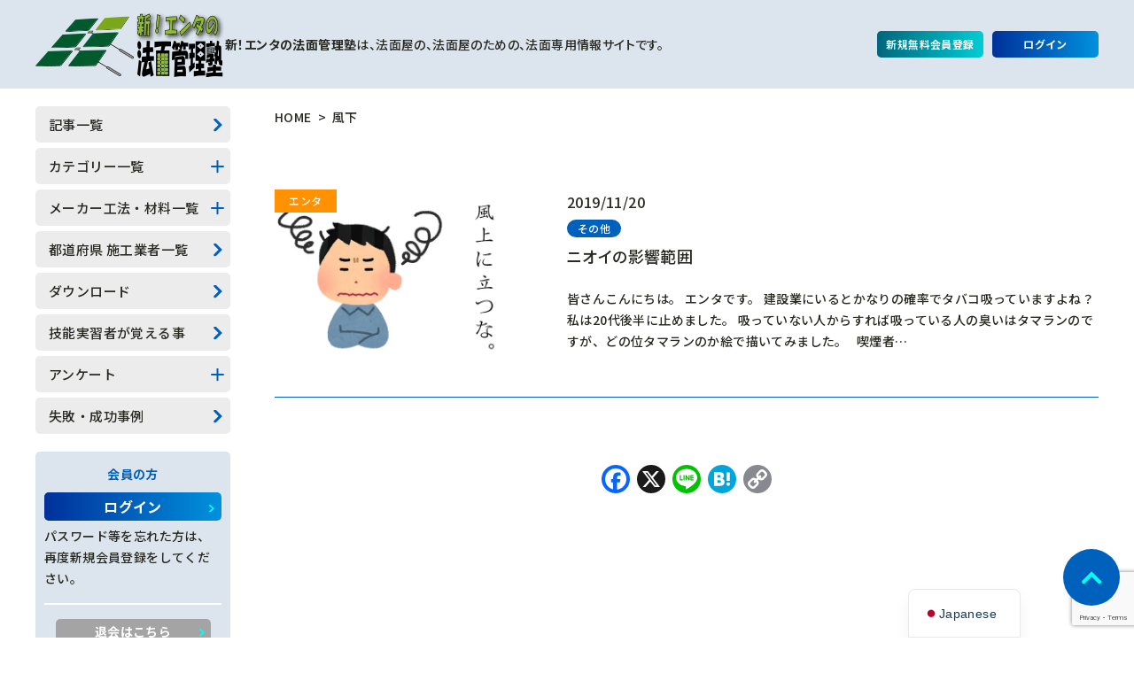

--- FILE ---
content_type: text/html; charset=UTF-8
request_url: https://norimen.net/tag/%E9%A2%A8%E4%B8%8B/
body_size: 19693
content:
<!doctype html>
<html lang="ja">
<head>
	<meta charset="UTF-8">
	<meta name="viewport" content="width=device-width, initial-scale=1, viewport-fit=cover">
	<meta name="format-detection" content="telephone=no">

	<meta name='robots' content='index, follow, max-image-preview:large, max-snippet:-1, max-video-preview:-1' />
	<style>img:is([sizes="auto" i], [sizes^="auto," i]) { contain-intrinsic-size: 3000px 1500px }</style>
	<meta name="dlm-version" content="5.1.6"><!-- Jetpack Site Verification Tags -->
<meta name="google-site-verification" content="bEpTAxuz5wuVm_JDmQ03GDFm_VD0Epeml8L_gE_eY9U" />
<meta name="msvalidate.01" content="AE101308A1C6B6D6ABAB365ED939DF68" />

	<!-- This site is optimized with the Yoast SEO Premium plugin v26.8 (Yoast SEO v26.8) - https://yoast.com/product/yoast-seo-premium-wordpress/ -->
	<title>風下 アーカイブ - 新エンタの法面管理塾</title>
	<link rel="canonical" href="https://norimen.net/tag/風下/" />
	<meta property="og:locale" content="ja_JP" />
	<meta property="og:type" content="article" />
	<meta property="og:title" content="風下 アーカイブ" />
	<meta property="og:url" content="https://norimen.net/tag/風下/" />
	<meta property="og:site_name" content="新エンタの法面管理塾" />
	<meta property="og:image" content="https://norimen.net/wordpress/wp-content/uploads/2025/11/cropped-endaruman.jpg" />
	<meta property="og:image:width" content="500" />
	<meta property="og:image:height" content="500" />
	<meta property="og:image:type" content="image/jpeg" />
	<meta name="twitter:card" content="summary_large_image" />
	<meta name="twitter:site" content="@norimenman" />
	<script type="application/ld+json" class="yoast-schema-graph">{"@context":"https://schema.org","@graph":[{"@type":"CollectionPage","@id":"https://norimen.net/tag/%e9%a2%a8%e4%b8%8b/","url":"https://norimen.net/tag/%e9%a2%a8%e4%b8%8b/","name":"風下 アーカイブ - 新エンタの法面管理塾","isPartOf":{"@id":"https://norimen.net/#website"},"primaryImageOfPage":{"@id":"https://norimen.net/tag/%e9%a2%a8%e4%b8%8b/#primaryimage"},"image":{"@id":"https://norimen.net/tag/%e9%a2%a8%e4%b8%8b/#primaryimage"},"thumbnailUrl":"https://norimen.net/wordpress/wp-content/uploads/2019/11/95b90b7d98202edb1dd22f7072160b4b.png","breadcrumb":{"@id":"https://norimen.net/tag/%e9%a2%a8%e4%b8%8b/#breadcrumb"},"inLanguage":"ja"},{"@type":"ImageObject","inLanguage":"ja","@id":"https://norimen.net/tag/%e9%a2%a8%e4%b8%8b/#primaryimage","url":"https://norimen.net/wordpress/wp-content/uploads/2019/11/95b90b7d98202edb1dd22f7072160b4b.png","contentUrl":"https://norimen.net/wordpress/wp-content/uploads/2019/11/95b90b7d98202edb1dd22f7072160b4b.png","width":600,"height":400,"caption":"風上に立つな"},{"@type":"BreadcrumbList","@id":"https://norimen.net/tag/%e9%a2%a8%e4%b8%8b/#breadcrumb","itemListElement":[{"@type":"ListItem","position":1,"name":"ホーム","item":"https://norimen.net/"},{"@type":"ListItem","position":2,"name":"風下"}]},{"@type":"WebSite","@id":"https://norimen.net/#website","url":"https://norimen.net/","name":"新エンタの法面管理塾","description":"法面の事を本気で知りたいあなたへ！","publisher":{"@id":"https://norimen.net/#organization"},"alternateName":"エンタのノリメン","potentialAction":[{"@type":"SearchAction","target":{"@type":"EntryPoint","urlTemplate":"https://norimen.net/?s={search_term_string}"},"query-input":{"@type":"PropertyValueSpecification","valueRequired":true,"valueName":"search_term_string"}}],"inLanguage":"ja"},{"@type":["Organization","Place"],"@id":"https://norimen.net/#organization","name":"新エンタの法面管理塾","alternateName":"塩田開発株式会社","url":"https://norimen.net/","logo":{"@id":"https://norimen.net/tag/%e9%a2%a8%e4%b8%8b/#local-main-organization-logo"},"image":{"@id":"https://norimen.net/tag/%e9%a2%a8%e4%b8%8b/#local-main-organization-logo"},"sameAs":["https://www.facebook.com/norimenman","https://x.com/norimenman","https://www.instagram.com/enta.d"],"telephone":[],"openingHoursSpecification":[{"@type":"OpeningHoursSpecification","dayOfWeek":["Monday","Tuesday","Wednesday","Thursday","Friday","Saturday","Sunday"],"opens":"09:00","closes":"17:00"}]},{"@type":"ImageObject","inLanguage":"ja","@id":"https://norimen.net/tag/%e9%a2%a8%e4%b8%8b/#local-main-organization-logo","url":"https://norimen.net/wordpress/wp-content/uploads/2016/10/site_title_logo.png","contentUrl":"https://norimen.net/wordpress/wp-content/uploads/2016/10/site_title_logo.png","width":220,"height":50,"caption":"新エンタの法面管理塾"}]}</script>
	<!-- / Yoast SEO Premium plugin. -->


<link rel='dns-prefetch' href='//static.addtoany.com' />
<link rel='dns-prefetch' href='//secure.gravatar.com' />
<link rel='dns-prefetch' href='//stats.wp.com' />
<link rel='dns-prefetch' href='//jetpack.wordpress.com' />
<link rel='dns-prefetch' href='//s0.wp.com' />
<link rel='dns-prefetch' href='//public-api.wordpress.com' />
<link rel='dns-prefetch' href='//0.gravatar.com' />
<link rel='dns-prefetch' href='//1.gravatar.com' />
<link rel='dns-prefetch' href='//2.gravatar.com' />
<link rel='dns-prefetch' href='//widgets.wp.com' />
<link rel="alternate" type="application/rss+xml" title="新エンタの法面管理塾 &raquo; フィード" href="https://norimen.net/feed/" />
<link rel="alternate" type="application/rss+xml" title="新エンタの法面管理塾 &raquo; コメントフィード" href="https://norimen.net/comments/feed/" />
<link rel="alternate" type="application/rss+xml" title="新エンタの法面管理塾 &raquo; 風下 タグのフィード" href="https://norimen.net/tag/%e9%a2%a8%e4%b8%8b/feed/" />
		<!-- This site uses the Google Analytics by MonsterInsights plugin v9.11.1 - Using Analytics tracking - https://www.monsterinsights.com/ -->
							<script src="//www.googletagmanager.com/gtag/js?id=G-37VR1EHLH7"  data-cfasync="false" data-wpfc-render="false" async></script>
			<script data-cfasync="false" data-wpfc-render="false">
				var mi_version = '9.11.1';
				var mi_track_user = true;
				var mi_no_track_reason = '';
								var MonsterInsightsDefaultLocations = {"page_location":"https:\/\/norimen.net\/tag\/%E9%A2%A8%E4%B8%8B\/"};
								if ( typeof MonsterInsightsPrivacyGuardFilter === 'function' ) {
					var MonsterInsightsLocations = (typeof MonsterInsightsExcludeQuery === 'object') ? MonsterInsightsPrivacyGuardFilter( MonsterInsightsExcludeQuery ) : MonsterInsightsPrivacyGuardFilter( MonsterInsightsDefaultLocations );
				} else {
					var MonsterInsightsLocations = (typeof MonsterInsightsExcludeQuery === 'object') ? MonsterInsightsExcludeQuery : MonsterInsightsDefaultLocations;
				}

								var disableStrs = [
										'ga-disable-G-37VR1EHLH7',
									];

				/* Function to detect opted out users */
				function __gtagTrackerIsOptedOut() {
					for (var index = 0; index < disableStrs.length; index++) {
						if (document.cookie.indexOf(disableStrs[index] + '=true') > -1) {
							return true;
						}
					}

					return false;
				}

				/* Disable tracking if the opt-out cookie exists. */
				if (__gtagTrackerIsOptedOut()) {
					for (var index = 0; index < disableStrs.length; index++) {
						window[disableStrs[index]] = true;
					}
				}

				/* Opt-out function */
				function __gtagTrackerOptout() {
					for (var index = 0; index < disableStrs.length; index++) {
						document.cookie = disableStrs[index] + '=true; expires=Thu, 31 Dec 2099 23:59:59 UTC; path=/';
						window[disableStrs[index]] = true;
					}
				}

				if ('undefined' === typeof gaOptout) {
					function gaOptout() {
						__gtagTrackerOptout();
					}
				}
								window.dataLayer = window.dataLayer || [];

				window.MonsterInsightsDualTracker = {
					helpers: {},
					trackers: {},
				};
				if (mi_track_user) {
					function __gtagDataLayer() {
						dataLayer.push(arguments);
					}

					function __gtagTracker(type, name, parameters) {
						if (!parameters) {
							parameters = {};
						}

						if (parameters.send_to) {
							__gtagDataLayer.apply(null, arguments);
							return;
						}

						if (type === 'event') {
														parameters.send_to = monsterinsights_frontend.v4_id;
							var hookName = name;
							if (typeof parameters['event_category'] !== 'undefined') {
								hookName = parameters['event_category'] + ':' + name;
							}

							if (typeof MonsterInsightsDualTracker.trackers[hookName] !== 'undefined') {
								MonsterInsightsDualTracker.trackers[hookName](parameters);
							} else {
								__gtagDataLayer('event', name, parameters);
							}
							
						} else {
							__gtagDataLayer.apply(null, arguments);
						}
					}

					__gtagTracker('js', new Date());
					__gtagTracker('set', {
						'developer_id.dZGIzZG': true,
											});
					if ( MonsterInsightsLocations.page_location ) {
						__gtagTracker('set', MonsterInsightsLocations);
					}
										__gtagTracker('config', 'G-37VR1EHLH7', {"forceSSL":"true","link_attribution":"true"} );
										window.gtag = __gtagTracker;										(function () {
						/* https://developers.google.com/analytics/devguides/collection/analyticsjs/ */
						/* ga and __gaTracker compatibility shim. */
						var noopfn = function () {
							return null;
						};
						var newtracker = function () {
							return new Tracker();
						};
						var Tracker = function () {
							return null;
						};
						var p = Tracker.prototype;
						p.get = noopfn;
						p.set = noopfn;
						p.send = function () {
							var args = Array.prototype.slice.call(arguments);
							args.unshift('send');
							__gaTracker.apply(null, args);
						};
						var __gaTracker = function () {
							var len = arguments.length;
							if (len === 0) {
								return;
							}
							var f = arguments[len - 1];
							if (typeof f !== 'object' || f === null || typeof f.hitCallback !== 'function') {
								if ('send' === arguments[0]) {
									var hitConverted, hitObject = false, action;
									if ('event' === arguments[1]) {
										if ('undefined' !== typeof arguments[3]) {
											hitObject = {
												'eventAction': arguments[3],
												'eventCategory': arguments[2],
												'eventLabel': arguments[4],
												'value': arguments[5] ? arguments[5] : 1,
											}
										}
									}
									if ('pageview' === arguments[1]) {
										if ('undefined' !== typeof arguments[2]) {
											hitObject = {
												'eventAction': 'page_view',
												'page_path': arguments[2],
											}
										}
									}
									if (typeof arguments[2] === 'object') {
										hitObject = arguments[2];
									}
									if (typeof arguments[5] === 'object') {
										Object.assign(hitObject, arguments[5]);
									}
									if ('undefined' !== typeof arguments[1].hitType) {
										hitObject = arguments[1];
										if ('pageview' === hitObject.hitType) {
											hitObject.eventAction = 'page_view';
										}
									}
									if (hitObject) {
										action = 'timing' === arguments[1].hitType ? 'timing_complete' : hitObject.eventAction;
										hitConverted = mapArgs(hitObject);
										__gtagTracker('event', action, hitConverted);
									}
								}
								return;
							}

							function mapArgs(args) {
								var arg, hit = {};
								var gaMap = {
									'eventCategory': 'event_category',
									'eventAction': 'event_action',
									'eventLabel': 'event_label',
									'eventValue': 'event_value',
									'nonInteraction': 'non_interaction',
									'timingCategory': 'event_category',
									'timingVar': 'name',
									'timingValue': 'value',
									'timingLabel': 'event_label',
									'page': 'page_path',
									'location': 'page_location',
									'title': 'page_title',
									'referrer' : 'page_referrer',
								};
								for (arg in args) {
																		if (!(!args.hasOwnProperty(arg) || !gaMap.hasOwnProperty(arg))) {
										hit[gaMap[arg]] = args[arg];
									} else {
										hit[arg] = args[arg];
									}
								}
								return hit;
							}

							try {
								f.hitCallback();
							} catch (ex) {
							}
						};
						__gaTracker.create = newtracker;
						__gaTracker.getByName = newtracker;
						__gaTracker.getAll = function () {
							return [];
						};
						__gaTracker.remove = noopfn;
						__gaTracker.loaded = true;
						window['__gaTracker'] = __gaTracker;
					})();
									} else {
										console.log("");
					(function () {
						function __gtagTracker() {
							return null;
						}

						window['__gtagTracker'] = __gtagTracker;
						window['gtag'] = __gtagTracker;
					})();
									}
			</script>
							<!-- / Google Analytics by MonsterInsights -->
		<script>
window._wpemojiSettings = {"baseUrl":"https:\/\/s.w.org\/images\/core\/emoji\/16.0.1\/72x72\/","ext":".png","svgUrl":"https:\/\/s.w.org\/images\/core\/emoji\/16.0.1\/svg\/","svgExt":".svg","source":{"concatemoji":"https:\/\/norimen.net\/wordpress\/wp-includes\/js\/wp-emoji-release.min.js?ver=6.8.2"}};
/*! This file is auto-generated */
!function(s,n){var o,i,e;function c(e){try{var t={supportTests:e,timestamp:(new Date).valueOf()};sessionStorage.setItem(o,JSON.stringify(t))}catch(e){}}function p(e,t,n){e.clearRect(0,0,e.canvas.width,e.canvas.height),e.fillText(t,0,0);var t=new Uint32Array(e.getImageData(0,0,e.canvas.width,e.canvas.height).data),a=(e.clearRect(0,0,e.canvas.width,e.canvas.height),e.fillText(n,0,0),new Uint32Array(e.getImageData(0,0,e.canvas.width,e.canvas.height).data));return t.every(function(e,t){return e===a[t]})}function u(e,t){e.clearRect(0,0,e.canvas.width,e.canvas.height),e.fillText(t,0,0);for(var n=e.getImageData(16,16,1,1),a=0;a<n.data.length;a++)if(0!==n.data[a])return!1;return!0}function f(e,t,n,a){switch(t){case"flag":return n(e,"\ud83c\udff3\ufe0f\u200d\u26a7\ufe0f","\ud83c\udff3\ufe0f\u200b\u26a7\ufe0f")?!1:!n(e,"\ud83c\udde8\ud83c\uddf6","\ud83c\udde8\u200b\ud83c\uddf6")&&!n(e,"\ud83c\udff4\udb40\udc67\udb40\udc62\udb40\udc65\udb40\udc6e\udb40\udc67\udb40\udc7f","\ud83c\udff4\u200b\udb40\udc67\u200b\udb40\udc62\u200b\udb40\udc65\u200b\udb40\udc6e\u200b\udb40\udc67\u200b\udb40\udc7f");case"emoji":return!a(e,"\ud83e\udedf")}return!1}function g(e,t,n,a){var r="undefined"!=typeof WorkerGlobalScope&&self instanceof WorkerGlobalScope?new OffscreenCanvas(300,150):s.createElement("canvas"),o=r.getContext("2d",{willReadFrequently:!0}),i=(o.textBaseline="top",o.font="600 32px Arial",{});return e.forEach(function(e){i[e]=t(o,e,n,a)}),i}function t(e){var t=s.createElement("script");t.src=e,t.defer=!0,s.head.appendChild(t)}"undefined"!=typeof Promise&&(o="wpEmojiSettingsSupports",i=["flag","emoji"],n.supports={everything:!0,everythingExceptFlag:!0},e=new Promise(function(e){s.addEventListener("DOMContentLoaded",e,{once:!0})}),new Promise(function(t){var n=function(){try{var e=JSON.parse(sessionStorage.getItem(o));if("object"==typeof e&&"number"==typeof e.timestamp&&(new Date).valueOf()<e.timestamp+604800&&"object"==typeof e.supportTests)return e.supportTests}catch(e){}return null}();if(!n){if("undefined"!=typeof Worker&&"undefined"!=typeof OffscreenCanvas&&"undefined"!=typeof URL&&URL.createObjectURL&&"undefined"!=typeof Blob)try{var e="postMessage("+g.toString()+"("+[JSON.stringify(i),f.toString(),p.toString(),u.toString()].join(",")+"));",a=new Blob([e],{type:"text/javascript"}),r=new Worker(URL.createObjectURL(a),{name:"wpTestEmojiSupports"});return void(r.onmessage=function(e){c(n=e.data),r.terminate(),t(n)})}catch(e){}c(n=g(i,f,p,u))}t(n)}).then(function(e){for(var t in e)n.supports[t]=e[t],n.supports.everything=n.supports.everything&&n.supports[t],"flag"!==t&&(n.supports.everythingExceptFlag=n.supports.everythingExceptFlag&&n.supports[t]);n.supports.everythingExceptFlag=n.supports.everythingExceptFlag&&!n.supports.flag,n.DOMReady=!1,n.readyCallback=function(){n.DOMReady=!0}}).then(function(){return e}).then(function(){var e;n.supports.everything||(n.readyCallback(),(e=n.source||{}).concatemoji?t(e.concatemoji):e.wpemoji&&e.twemoji&&(t(e.twemoji),t(e.wpemoji)))}))}((window,document),window._wpemojiSettings);
</script>
<style id='wp-emoji-styles-inline-css'>

	img.wp-smiley, img.emoji {
		display: inline !important;
		border: none !important;
		box-shadow: none !important;
		height: 1em !important;
		width: 1em !important;
		margin: 0 0.07em !important;
		vertical-align: -0.1em !important;
		background: none !important;
		padding: 0 !important;
	}
</style>
<link rel='stylesheet' id='wp-block-library-css' href='https://norimen.net/wordpress/wp-includes/css/dist/block-library/style.min.css?ver=6.8.2' media='all' />
<style id='classic-theme-styles-inline-css'>
/*! This file is auto-generated */
.wp-block-button__link{color:#fff;background-color:#32373c;border-radius:9999px;box-shadow:none;text-decoration:none;padding:calc(.667em + 2px) calc(1.333em + 2px);font-size:1.125em}.wp-block-file__button{background:#32373c;color:#fff;text-decoration:none}
</style>
<style id='global-styles-inline-css'>
:root{--wp--preset--aspect-ratio--square: 1;--wp--preset--aspect-ratio--4-3: 4/3;--wp--preset--aspect-ratio--3-4: 3/4;--wp--preset--aspect-ratio--3-2: 3/2;--wp--preset--aspect-ratio--2-3: 2/3;--wp--preset--aspect-ratio--16-9: 16/9;--wp--preset--aspect-ratio--9-16: 9/16;--wp--preset--color--black: #000000;--wp--preset--color--cyan-bluish-gray: #abb8c3;--wp--preset--color--white: #ffffff;--wp--preset--color--pale-pink: #f78da7;--wp--preset--color--vivid-red: #cf2e2e;--wp--preset--color--luminous-vivid-orange: #ff6900;--wp--preset--color--luminous-vivid-amber: #fcb900;--wp--preset--color--light-green-cyan: #7bdcb5;--wp--preset--color--vivid-green-cyan: #00d084;--wp--preset--color--pale-cyan-blue: #8ed1fc;--wp--preset--color--vivid-cyan-blue: #0693e3;--wp--preset--color--vivid-purple: #9b51e0;--wp--preset--gradient--vivid-cyan-blue-to-vivid-purple: linear-gradient(135deg,rgba(6,147,227,1) 0%,rgb(155,81,224) 100%);--wp--preset--gradient--light-green-cyan-to-vivid-green-cyan: linear-gradient(135deg,rgb(122,220,180) 0%,rgb(0,208,130) 100%);--wp--preset--gradient--luminous-vivid-amber-to-luminous-vivid-orange: linear-gradient(135deg,rgba(252,185,0,1) 0%,rgba(255,105,0,1) 100%);--wp--preset--gradient--luminous-vivid-orange-to-vivid-red: linear-gradient(135deg,rgba(255,105,0,1) 0%,rgb(207,46,46) 100%);--wp--preset--gradient--very-light-gray-to-cyan-bluish-gray: linear-gradient(135deg,rgb(238,238,238) 0%,rgb(169,184,195) 100%);--wp--preset--gradient--cool-to-warm-spectrum: linear-gradient(135deg,rgb(74,234,220) 0%,rgb(151,120,209) 20%,rgb(207,42,186) 40%,rgb(238,44,130) 60%,rgb(251,105,98) 80%,rgb(254,248,76) 100%);--wp--preset--gradient--blush-light-purple: linear-gradient(135deg,rgb(255,206,236) 0%,rgb(152,150,240) 100%);--wp--preset--gradient--blush-bordeaux: linear-gradient(135deg,rgb(254,205,165) 0%,rgb(254,45,45) 50%,rgb(107,0,62) 100%);--wp--preset--gradient--luminous-dusk: linear-gradient(135deg,rgb(255,203,112) 0%,rgb(199,81,192) 50%,rgb(65,88,208) 100%);--wp--preset--gradient--pale-ocean: linear-gradient(135deg,rgb(255,245,203) 0%,rgb(182,227,212) 50%,rgb(51,167,181) 100%);--wp--preset--gradient--electric-grass: linear-gradient(135deg,rgb(202,248,128) 0%,rgb(113,206,126) 100%);--wp--preset--gradient--midnight: linear-gradient(135deg,rgb(2,3,129) 0%,rgb(40,116,252) 100%);--wp--preset--font-size--small: 13px;--wp--preset--font-size--medium: 20px;--wp--preset--font-size--large: 36px;--wp--preset--font-size--x-large: 42px;--wp--preset--spacing--20: 0.44rem;--wp--preset--spacing--30: 0.67rem;--wp--preset--spacing--40: 1rem;--wp--preset--spacing--50: 1.5rem;--wp--preset--spacing--60: 2.25rem;--wp--preset--spacing--70: 3.38rem;--wp--preset--spacing--80: 5.06rem;--wp--preset--shadow--natural: 6px 6px 9px rgba(0, 0, 0, 0.2);--wp--preset--shadow--deep: 12px 12px 50px rgba(0, 0, 0, 0.4);--wp--preset--shadow--sharp: 6px 6px 0px rgba(0, 0, 0, 0.2);--wp--preset--shadow--outlined: 6px 6px 0px -3px rgba(255, 255, 255, 1), 6px 6px rgba(0, 0, 0, 1);--wp--preset--shadow--crisp: 6px 6px 0px rgba(0, 0, 0, 1);}:where(.is-layout-flex){gap: 0.5em;}:where(.is-layout-grid){gap: 0.5em;}body .is-layout-flex{display: flex;}.is-layout-flex{flex-wrap: wrap;align-items: center;}.is-layout-flex > :is(*, div){margin: 0;}body .is-layout-grid{display: grid;}.is-layout-grid > :is(*, div){margin: 0;}:where(.wp-block-columns.is-layout-flex){gap: 2em;}:where(.wp-block-columns.is-layout-grid){gap: 2em;}:where(.wp-block-post-template.is-layout-flex){gap: 1.25em;}:where(.wp-block-post-template.is-layout-grid){gap: 1.25em;}.has-black-color{color: var(--wp--preset--color--black) !important;}.has-cyan-bluish-gray-color{color: var(--wp--preset--color--cyan-bluish-gray) !important;}.has-white-color{color: var(--wp--preset--color--white) !important;}.has-pale-pink-color{color: var(--wp--preset--color--pale-pink) !important;}.has-vivid-red-color{color: var(--wp--preset--color--vivid-red) !important;}.has-luminous-vivid-orange-color{color: var(--wp--preset--color--luminous-vivid-orange) !important;}.has-luminous-vivid-amber-color{color: var(--wp--preset--color--luminous-vivid-amber) !important;}.has-light-green-cyan-color{color: var(--wp--preset--color--light-green-cyan) !important;}.has-vivid-green-cyan-color{color: var(--wp--preset--color--vivid-green-cyan) !important;}.has-pale-cyan-blue-color{color: var(--wp--preset--color--pale-cyan-blue) !important;}.has-vivid-cyan-blue-color{color: var(--wp--preset--color--vivid-cyan-blue) !important;}.has-vivid-purple-color{color: var(--wp--preset--color--vivid-purple) !important;}.has-black-background-color{background-color: var(--wp--preset--color--black) !important;}.has-cyan-bluish-gray-background-color{background-color: var(--wp--preset--color--cyan-bluish-gray) !important;}.has-white-background-color{background-color: var(--wp--preset--color--white) !important;}.has-pale-pink-background-color{background-color: var(--wp--preset--color--pale-pink) !important;}.has-vivid-red-background-color{background-color: var(--wp--preset--color--vivid-red) !important;}.has-luminous-vivid-orange-background-color{background-color: var(--wp--preset--color--luminous-vivid-orange) !important;}.has-luminous-vivid-amber-background-color{background-color: var(--wp--preset--color--luminous-vivid-amber) !important;}.has-light-green-cyan-background-color{background-color: var(--wp--preset--color--light-green-cyan) !important;}.has-vivid-green-cyan-background-color{background-color: var(--wp--preset--color--vivid-green-cyan) !important;}.has-pale-cyan-blue-background-color{background-color: var(--wp--preset--color--pale-cyan-blue) !important;}.has-vivid-cyan-blue-background-color{background-color: var(--wp--preset--color--vivid-cyan-blue) !important;}.has-vivid-purple-background-color{background-color: var(--wp--preset--color--vivid-purple) !important;}.has-black-border-color{border-color: var(--wp--preset--color--black) !important;}.has-cyan-bluish-gray-border-color{border-color: var(--wp--preset--color--cyan-bluish-gray) !important;}.has-white-border-color{border-color: var(--wp--preset--color--white) !important;}.has-pale-pink-border-color{border-color: var(--wp--preset--color--pale-pink) !important;}.has-vivid-red-border-color{border-color: var(--wp--preset--color--vivid-red) !important;}.has-luminous-vivid-orange-border-color{border-color: var(--wp--preset--color--luminous-vivid-orange) !important;}.has-luminous-vivid-amber-border-color{border-color: var(--wp--preset--color--luminous-vivid-amber) !important;}.has-light-green-cyan-border-color{border-color: var(--wp--preset--color--light-green-cyan) !important;}.has-vivid-green-cyan-border-color{border-color: var(--wp--preset--color--vivid-green-cyan) !important;}.has-pale-cyan-blue-border-color{border-color: var(--wp--preset--color--pale-cyan-blue) !important;}.has-vivid-cyan-blue-border-color{border-color: var(--wp--preset--color--vivid-cyan-blue) !important;}.has-vivid-purple-border-color{border-color: var(--wp--preset--color--vivid-purple) !important;}.has-vivid-cyan-blue-to-vivid-purple-gradient-background{background: var(--wp--preset--gradient--vivid-cyan-blue-to-vivid-purple) !important;}.has-light-green-cyan-to-vivid-green-cyan-gradient-background{background: var(--wp--preset--gradient--light-green-cyan-to-vivid-green-cyan) !important;}.has-luminous-vivid-amber-to-luminous-vivid-orange-gradient-background{background: var(--wp--preset--gradient--luminous-vivid-amber-to-luminous-vivid-orange) !important;}.has-luminous-vivid-orange-to-vivid-red-gradient-background{background: var(--wp--preset--gradient--luminous-vivid-orange-to-vivid-red) !important;}.has-very-light-gray-to-cyan-bluish-gray-gradient-background{background: var(--wp--preset--gradient--very-light-gray-to-cyan-bluish-gray) !important;}.has-cool-to-warm-spectrum-gradient-background{background: var(--wp--preset--gradient--cool-to-warm-spectrum) !important;}.has-blush-light-purple-gradient-background{background: var(--wp--preset--gradient--blush-light-purple) !important;}.has-blush-bordeaux-gradient-background{background: var(--wp--preset--gradient--blush-bordeaux) !important;}.has-luminous-dusk-gradient-background{background: var(--wp--preset--gradient--luminous-dusk) !important;}.has-pale-ocean-gradient-background{background: var(--wp--preset--gradient--pale-ocean) !important;}.has-electric-grass-gradient-background{background: var(--wp--preset--gradient--electric-grass) !important;}.has-midnight-gradient-background{background: var(--wp--preset--gradient--midnight) !important;}.has-small-font-size{font-size: var(--wp--preset--font-size--small) !important;}.has-medium-font-size{font-size: var(--wp--preset--font-size--medium) !important;}.has-large-font-size{font-size: var(--wp--preset--font-size--large) !important;}.has-x-large-font-size{font-size: var(--wp--preset--font-size--x-large) !important;}
:where(.wp-block-post-template.is-layout-flex){gap: 1.25em;}:where(.wp-block-post-template.is-layout-grid){gap: 1.25em;}
:where(.wp-block-columns.is-layout-flex){gap: 2em;}:where(.wp-block-columns.is-layout-grid){gap: 2em;}
:root :where(.wp-block-pullquote){font-size: 1.5em;line-height: 1.6;}
</style>
<link rel='stylesheet' id='bbp-default-css' href='https://norimen.net/wordpress/wp-content/plugins/bbpress/templates/default/css/bbpress.min.css?ver=2.6.14' media='all' />
<link rel='stylesheet' id='contact-form-7-css' href='https://norimen.net/wordpress/wp-content/plugins/contact-form-7/includes/css/styles.css?ver=6.1.4' media='all' />
<link rel='stylesheet' id='wpdm-fonticon-css' href='https://norimen.net/wordpress/wp-content/plugins/download-manager/assets/wpdm-iconfont/css/wpdm-icons.css?ver=6.8.2' media='all' />
<link rel='stylesheet' id='wpdm-front-css' href='https://norimen.net/wordpress/wp-content/plugins/download-manager/assets/css/front.min.css?ver=3.3.46' media='all' />
<link rel='stylesheet' id='wpdm-front-dark-css' href='https://norimen.net/wordpress/wp-content/plugins/download-manager/assets/css/front-dark.min.css?ver=3.3.46' media='all' />
<link rel='stylesheet' id='flexible-faq-css' href='https://norimen.net/wordpress/wp-content/plugins/flexible-faq/css/flexible-faq.css?ver=0.1' media='all' />
<link rel='stylesheet' id='pz-linkcard-css-css' href='//norimen.net/wordpress/wp-content/uploads/pz-linkcard/style/style.min.css?ver=2.5.8.2' media='all' />
<link rel='stylesheet' id='wp-polls-css' href='https://norimen.net/wordpress/wp-content/plugins/wp-polls/polls-css.css?ver=2.77.3' media='all' />
<style id='wp-polls-inline-css'>
.wp-polls .pollbar {
	margin: 1px;
	font-size: 13px;
	line-height: 15px;
	height: 15px;
	background: #ff7f50;
	border: 1px solid #ff7f50;
}

</style>
<link rel='stylesheet' id='theme-style-css' href='https://norimen.net/wordpress/wp-content/themes/enta/assets/css/style.css?ver=1.0.0' media='all' />
<link rel='stylesheet' id='norimen-style-css' href='https://norimen.net/wordpress/wp-content/themes/enta/style.css?ver=1.0.0' media='all' />
<link rel='stylesheet' id='enta-style-css' href='https://norimen.net/wordpress/wp-content/themes/enta/style.css?ver=1.0.0' media='all' />
<link rel='stylesheet' id='jetpack_likes-css' href='https://norimen.net/wordpress/wp-content/plugins/jetpack/modules/likes/style.css?ver=15.4' media='all' />
<link rel='stylesheet' id='trp-language-switcher-v2-css' href='https://norimen.net/wordpress/wp-content/plugins/translatepress-multilingual/assets/css/trp-language-switcher-v2.css?ver=3.0.7' media='all' />
<link rel='stylesheet' id='addtoany-css' href='https://norimen.net/wordpress/wp-content/plugins/add-to-any/addtoany.min.css?ver=1.16' media='all' />
<link rel='stylesheet' id='um_modal-css' href='https://norimen.net/wordpress/wp-content/plugins/ultimate-member/assets/css/um-modal.min.css?ver=2.11.1' media='all' />
<link rel='stylesheet' id='um_ui-css' href='https://norimen.net/wordpress/wp-content/plugins/ultimate-member/assets/libs/jquery-ui/jquery-ui.min.css?ver=1.13.2' media='all' />
<link rel='stylesheet' id='um_tipsy-css' href='https://norimen.net/wordpress/wp-content/plugins/ultimate-member/assets/libs/tipsy/tipsy.min.css?ver=1.0.0a' media='all' />
<link rel='stylesheet' id='um_raty-css' href='https://norimen.net/wordpress/wp-content/plugins/ultimate-member/assets/libs/raty/um-raty.min.css?ver=2.6.0' media='all' />
<link rel='stylesheet' id='select2-css' href='https://norimen.net/wordpress/wp-content/plugins/ultimate-member/assets/libs/select2/select2.min.css?ver=4.0.13' media='all' />
<link rel='stylesheet' id='um_fileupload-css' href='https://norimen.net/wordpress/wp-content/plugins/ultimate-member/assets/css/um-fileupload.min.css?ver=2.11.1' media='all' />
<link rel='stylesheet' id='um_confirm-css' href='https://norimen.net/wordpress/wp-content/plugins/ultimate-member/assets/libs/um-confirm/um-confirm.min.css?ver=1.0' media='all' />
<link rel='stylesheet' id='um_datetime-css' href='https://norimen.net/wordpress/wp-content/plugins/ultimate-member/assets/libs/pickadate/default.min.css?ver=3.6.2' media='all' />
<link rel='stylesheet' id='um_datetime_date-css' href='https://norimen.net/wordpress/wp-content/plugins/ultimate-member/assets/libs/pickadate/default.date.min.css?ver=3.6.2' media='all' />
<link rel='stylesheet' id='um_datetime_time-css' href='https://norimen.net/wordpress/wp-content/plugins/ultimate-member/assets/libs/pickadate/default.time.min.css?ver=3.6.2' media='all' />
<link rel='stylesheet' id='um_fonticons_ii-css' href='https://norimen.net/wordpress/wp-content/plugins/ultimate-member/assets/libs/legacy/fonticons/fonticons-ii.min.css?ver=2.11.1' media='all' />
<link rel='stylesheet' id='um_fonticons_fa-css' href='https://norimen.net/wordpress/wp-content/plugins/ultimate-member/assets/libs/legacy/fonticons/fonticons-fa.min.css?ver=2.11.1' media='all' />
<link rel='stylesheet' id='um_fontawesome-css' href='https://norimen.net/wordpress/wp-content/plugins/ultimate-member/assets/css/um-fontawesome.min.css?ver=6.5.2' media='all' />
<link rel='stylesheet' id='um_common-css' href='https://norimen.net/wordpress/wp-content/plugins/ultimate-member/assets/css/common.min.css?ver=2.11.1' media='all' />
<link rel='stylesheet' id='um_responsive-css' href='https://norimen.net/wordpress/wp-content/plugins/ultimate-member/assets/css/um-responsive.min.css?ver=2.11.1' media='all' />
<link rel='stylesheet' id='um_styles-css' href='https://norimen.net/wordpress/wp-content/plugins/ultimate-member/assets/css/um-styles.min.css?ver=2.11.1' media='all' />
<link rel='stylesheet' id='um_crop-css' href='https://norimen.net/wordpress/wp-content/plugins/ultimate-member/assets/libs/cropper/cropper.min.css?ver=1.6.1' media='all' />
<link rel='stylesheet' id='um_profile-css' href='https://norimen.net/wordpress/wp-content/plugins/ultimate-member/assets/css/um-profile.min.css?ver=2.11.1' media='all' />
<link rel='stylesheet' id='um_account-css' href='https://norimen.net/wordpress/wp-content/plugins/ultimate-member/assets/css/um-account.min.css?ver=2.11.1' media='all' />
<link rel='stylesheet' id='um_misc-css' href='https://norimen.net/wordpress/wp-content/plugins/ultimate-member/assets/css/um-misc.min.css?ver=2.11.1' media='all' />
<link rel='stylesheet' id='um_default_css-css' href='https://norimen.net/wordpress/wp-content/plugins/ultimate-member/assets/css/um-old-default.min.css?ver=2.11.1' media='all' />
<script src="https://norimen.net/wordpress/wp-content/plugins/google-analytics-for-wordpress/assets/js/frontend-gtag.min.js?ver=9.11.1" id="monsterinsights-frontend-script-js" async data-wp-strategy="async"></script>
<script data-cfasync="false" data-wpfc-render="false" id='monsterinsights-frontend-script-js-extra'>var monsterinsights_frontend = {"js_events_tracking":"true","download_extensions":"doc,pdf,ppt,zip,xls,docx,pptx,xlsx","inbound_paths":"[{\"path\":\"\\\/go\\\/\",\"label\":\"affiliate\"},{\"path\":\"\\\/recommend\\\/\",\"label\":\"affiliate\"}]","home_url":"https:\/\/norimen.net","hash_tracking":"false","v4_id":"G-37VR1EHLH7"};</script>
<script id="addtoany-core-js-before">
window.a2a_config=window.a2a_config||{};a2a_config.callbacks=[];a2a_config.overlays=[];a2a_config.templates={};a2a_localize = {
	Share: "共有",
	Save: "ブックマーク",
	Subscribe: "購読",
	Email: "メール",
	Bookmark: "ブックマーク",
	ShowAll: "すべて表示する",
	ShowLess: "小さく表示する",
	FindServices: "サービスを探す",
	FindAnyServiceToAddTo: "追加するサービスを今すぐ探す",
	PoweredBy: "Powered by",
	ShareViaEmail: "メールでシェアする",
	SubscribeViaEmail: "メールで購読する",
	BookmarkInYourBrowser: "ブラウザにブックマーク",
	BookmarkInstructions: "このページをブックマークするには、 Ctrl+D または \u2318+D を押下。",
	AddToYourFavorites: "お気に入りに追加",
	SendFromWebOrProgram: "任意のメールアドレスまたはメールプログラムから送信",
	EmailProgram: "メールプログラム",
	More: "詳細&#8230;",
	ThanksForSharing: "共有ありがとうございます !",
	ThanksForFollowing: "フォローありがとうございます !"
};
</script>
<script defer src="https://static.addtoany.com/menu/page.js" id="addtoany-core-js"></script>
<script src="https://norimen.net/wordpress/wp-includes/js/jquery/jquery.min.js?ver=3.7.1" id="jquery-core-js"></script>
<script src="https://norimen.net/wordpress/wp-includes/js/jquery/jquery-migrate.min.js?ver=3.4.1" id="jquery-migrate-js"></script>
<script defer src="https://norimen.net/wordpress/wp-content/plugins/add-to-any/addtoany.min.js?ver=1.1" id="addtoany-jquery-js"></script>
<script src="https://norimen.net/wordpress/wp-content/plugins/download-manager/assets/js/wpdm.min.js?ver=6.8.2" id="wpdm-frontend-js-js"></script>
<script id="wpdm-frontjs-js-extra">
var wpdm_url = {"home":"https:\/\/norimen.net\/","site":"https:\/\/norimen.net\/wordpress\/","ajax":"https:\/\/norimen.net\/wordpress\/wp-admin\/admin-ajax.php"};
var wpdm_js = {"spinner":"<i class=\"wpdm-icon wpdm-sun wpdm-spin\"><\/i>","client_id":"9ef512d25f7b8d67656eea3cf77c7274"};
var wpdm_strings = {"pass_var":"\u30d1\u30b9\u30ef\u30fc\u30c9\u78ba\u8a8d\u5b8c\u4e86 !","pass_var_q":"\u30c0\u30a6\u30f3\u30ed\u30fc\u30c9\u3092\u958b\u59cb\u3059\u308b\u306b\u306f\u3001\u6b21\u306e\u30dc\u30bf\u30f3\u3092\u30af\u30ea\u30c3\u30af\u3057\u3066\u304f\u3060\u3055\u3044\u3002","start_dl":"\u30c0\u30a6\u30f3\u30ed\u30fc\u30c9\u958b\u59cb"};
</script>
<script src="https://norimen.net/wordpress/wp-content/plugins/download-manager/assets/js/front.min.js?ver=3.3.46" id="wpdm-frontjs-js"></script>
<script src="https://norimen.net/wordpress/wp-content/plugins/translatepress-multilingual/assets/js/trp-frontend-language-switcher.js?ver=3.0.7" id="trp-language-switcher-js-v2-js"></script>
<script src="https://norimen.net/wordpress/wp-content/plugins/ultimate-member/assets/js/um-gdpr.min.js?ver=2.11.1" id="um-gdpr-js"></script>
<link rel="https://api.w.org/" href="https://norimen.net/wp-json/" /><link rel="alternate" title="JSON" type="application/json" href="https://norimen.net/wp-json/wp/v2/tags/2951" /><link rel="EditURI" type="application/rsd+xml" title="RSD" href="https://norimen.net/wordpress/xmlrpc.php?rsd" />
<meta name="generator" content="WordPress 6.8.2" />
<link rel="alternate" hreflang="ja" href="https://norimen.net/tag/%E9%A2%A8%E4%B8%8B/"/>
	<style>img#wpstats{display:none}</style>
		<style>.cat-2169{ --cat-color: #fff; }.cat-2169{ --cat-bg: #59a653; }.cat-4660{ --cat-color: #fff; }.cat-4660{ --cat-bg: #59a653; }.cat-38{ --cat-color: #ffffff; }.cat-38{ --cat-bg: #59a653; }</style><link rel="icon" href="https://norimen.net/wordpress/wp-content/uploads/2019/02/cropped-o255027121294841508740-200-32x32.jpg" sizes="32x32" />
<link rel="icon" href="https://norimen.net/wordpress/wp-content/uploads/2019/02/cropped-o255027121294841508740-200-192x192.jpg" sizes="192x192" />
<link rel="apple-touch-icon" href="https://norimen.net/wordpress/wp-content/uploads/2019/02/cropped-o255027121294841508740-200-180x180.jpg" />
<meta name="msapplication-TileImage" content="https://norimen.net/wordpress/wp-content/uploads/2019/02/cropped-o255027121294841508740-200-270x270.jpg" />
<meta name="generator" content="WordPress Download Manager 3.3.46" />
                <style>
        /* WPDM Link Template Styles */        </style>
                <style>

            :root {
                --color-primary: #4a8eff;
                --color-primary-rgb: 74, 142, 255;
                --color-primary-hover: #5998ff;
                --color-primary-active: #3281ff;
                --clr-sec: #6c757d;
                --clr-sec-rgb: 108, 117, 125;
                --clr-sec-hover: #6c757d;
                --clr-sec-active: #6c757d;
                --color-secondary: #6c757d;
                --color-secondary-rgb: 108, 117, 125;
                --color-secondary-hover: #6c757d;
                --color-secondary-active: #6c757d;
                --color-success: #018e11;
                --color-success-rgb: 1, 142, 17;
                --color-success-hover: #0aad01;
                --color-success-active: #0c8c01;
                --color-info: #2CA8FF;
                --color-info-rgb: 44, 168, 255;
                --color-info-hover: #2CA8FF;
                --color-info-active: #2CA8FF;
                --color-warning: #FFB236;
                --color-warning-rgb: 255, 178, 54;
                --color-warning-hover: #FFB236;
                --color-warning-active: #FFB236;
                --color-danger: #ff5062;
                --color-danger-rgb: 255, 80, 98;
                --color-danger-hover: #ff5062;
                --color-danger-active: #ff5062;
                --color-green: #30b570;
                --color-blue: #0073ff;
                --color-purple: #8557D3;
                --color-red: #ff5062;
                --color-muted: rgba(69, 89, 122, 0.6);
                --wpdm-font: "Sen", -apple-system, BlinkMacSystemFont, "Segoe UI", Roboto, Helvetica, Arial, sans-serif, "Apple Color Emoji", "Segoe UI Emoji", "Segoe UI Symbol";
            }

            .wpdm-download-link.btn.btn-primary {
                border-radius: 4px;
            }


        </style>
        </head>

<body class="archive tag tag-2951 wp-theme-enta translatepress-ja metaslider-plugin hfeed">

<script type="text/javascript" id="bbp-swap-no-js-body-class">
	document.body.className = document.body.className.replace( 'bbp-no-js', 'bbp-js' );
</script>

<div id="page" class="site">
<header id="header" class="header" >
	<div class="container">
		<div class="header-row">
			<div class="header-logo">
				<a href="https://norimen.net/" class="-link">
					<picture>
					<source srcset="https://norimen.net/wordpress/wp-content/themes/enta/assets/images/theme/logo.webp 1x, https://norimen.net/wordpress/wp-content/themes/enta/assets/images/theme/logo@2x.webp 2x">
						<img loading="lazy" src="https://norimen.net/wordpress/wp-content/themes/enta/assets/images/theme/logo.webp" alt="新エンタの法面管理塾" width="214" height="75"></picture>
				</a>
				<h1 class="header-logo-text size-14"><span class="bold">新！エンタの法面管理塾</span>は、法面屋の、法面屋のための、法面専用情報サイトです。</h1>
			</div>
			<div class="header-btns size-12">
				<a href="https://norimen.net/register/" class="btn -register -overlay"><span class="btn-text bold">新規無料会員登録</span></a>
				<a href="https://norimen.net/login/" class="btn -login -overlay"><span class="btn-text bold">ログイン</span></a>

			</div>
			<div class="header-btns-sp">
				<a href="https://norimen.net/register/" class="-btn -register"><img loading="lazy" src="https://norimen.net/wordpress/wp-content/themes/enta/assets/images/theme/sp-register.webp" alt="新規無料会員登録" width="140" height="90"></a>
				<a href="https://norimen.net/login/" class="-btn -login"><img loading="lazy" src="https://norimen.net/wordpress/wp-content/themes/enta/assets/images/theme/sp-login.webp" alt="ログイン" width="120" height="90"></a>

			<div id="gnavBtn" class="gnav-btn"><img loading="lazy" src="https://norimen.net/wordpress/wp-content/themes/enta/assets/images/theme/sp-menu.webp" alt="メニュー" width="90" height="90"></div>
			</div>
		</div>
	</div>
</header>
<div class="site-row">
	<main id="main" class="main">




<div class="breadcrumb">
	<ul class="breadcrumb-list size-14">
	<li class="home"><span property="itemListElement" typeof="ListItem"><a property="item" typeof="WebPage" title="新エンタの法面管理塾へ移動する" href="https://norimen.net" class="home" ><span property="name">HOME</span></a><meta property="position" content="1"></span></li>
<li class="archive taxonomy post_tag current-item"><span property="itemListElement" typeof="ListItem"><span property="name" class="archive taxonomy post_tag current-item">風下</span><meta property="url" content="https://norimen.net/tag/%e9%a2%a8%e4%b8%8b/"><meta property="position" content="2"></span></li>
	</ul>
</div>
	<div class="column-archive">
					<section class="column-section">

				<div class="column-row">

				<div class="-item author-admin">
	<a href="https://norimen.net/40543/" class="-item-link">
		<div class="-item-thumb">
			<img width="390" height="260" src="https://norimen.net/wordpress/wp-content/uploads/2019/11/95b90b7d98202edb1dd22f7072160b4b.png" class="attachment-thumbnail size-thumbnail wp-post-image" alt="風上に立つな" decoding="async" fetchpriority="high" />			<span class="-item-author author-label size-12" data-author="エンタ"></span>
		</div>
	</a>
	<div class="-item-text">
		<div class="-item-date ">2019/11/20</div>
		<div class="-item-cat size-12"><a href="https://norimen.net/category/uncategorized/" class="cat-label cat-1">その他</a></div>		<h4 class="size-18 -item-title"><a href="https://norimen.net/40543/" class="-item-link">ニオイの影響範囲</a></h4>
		<div class="-item-desc size-14">
			<p><p>皆さんこんにちは。 エンタです。 建設業にいるとかなりの確率でタバコ吸っていますよね？ 私は20代後半に止めました。 吸っていない人からすれば吸っている人の臭いはタマランのですが、どの位タマランのか絵で描いてみました。 &nbsp; 喫煙者…</p>
</p>
		</div>
	</div>
</div>
<!-- #post-40543 -->
				</div>
				<div class="column-sns"><div class="addtoany_shortcode"><div class="a2a_kit a2a_kit_size_32 addtoany_list" data-a2a-url="https://norimen.net/40543/" data-a2a-title="ニオイの影響範囲"><a class="a2a_button_facebook" href="https://www.addtoany.com/add_to/facebook?linkurl=https%3A%2F%2Fnorimen.net%2F40543%2F&amp;linkname=%E3%83%8B%E3%82%AA%E3%82%A4%E3%81%AE%E5%BD%B1%E9%9F%BF%E7%AF%84%E5%9B%B2" title="Facebook" rel="nofollow noopener" target="_blank"></a><a class="a2a_button_x" href="https://www.addtoany.com/add_to/x?linkurl=https%3A%2F%2Fnorimen.net%2F40543%2F&amp;linkname=%E3%83%8B%E3%82%AA%E3%82%A4%E3%81%AE%E5%BD%B1%E9%9F%BF%E7%AF%84%E5%9B%B2" title="X" rel="nofollow noopener" target="_blank"></a><a class="a2a_button_line" href="https://www.addtoany.com/add_to/line?linkurl=https%3A%2F%2Fnorimen.net%2F40543%2F&amp;linkname=%E3%83%8B%E3%82%AA%E3%82%A4%E3%81%AE%E5%BD%B1%E9%9F%BF%E7%AF%84%E5%9B%B2" title="Line" rel="nofollow noopener" target="_blank"></a><a class="a2a_button_hatena" href="https://www.addtoany.com/add_to/hatena?linkurl=https%3A%2F%2Fnorimen.net%2F40543%2F&amp;linkname=%E3%83%8B%E3%82%AA%E3%82%A4%E3%81%AE%E5%BD%B1%E9%9F%BF%E7%AF%84%E5%9B%B2" title="Hatena" rel="nofollow noopener" target="_blank"></a><a class="a2a_button_copy_link" href="https://www.addtoany.com/add_to/copy_link?linkurl=https%3A%2F%2Fnorimen.net%2F40543%2F&amp;linkname=%E3%83%8B%E3%82%AA%E3%82%A4%E3%81%AE%E5%BD%B1%E9%9F%BF%E7%AF%84%E5%9B%B2" title="Copy Link" rel="nofollow noopener" target="_blank"></a></div></div></div>
			</section>



	</div>


</main><!-- #main -->

<aside id="aside" class="aside">
	<nav class="aside-menu">
		<ul id="menu-%e3%82%b5%e3%82%a4%e3%83%89%e3%83%a1%e3%83%8b%e3%83%a5%e3%83%bc" class="menu"><li id="menu-item-55395" class="menu-item menu-item-type-post_type menu-item-object-page current_page_parent menu-item-55395"><a href="https://norimen.net/column/">記事一覧</a></li>
<li id="menu-item-55353" class="-parent-cat menu-item menu-item-type-custom menu-item-object-custom menu-item-has-children menu-item-55353"><a href="#">カテゴリー一覧</a>
<ul class="sub-menu">
	<li id="menu-item-56333" class="menu-item menu-item-type-taxonomy menu-item-object-category menu-item-56333"><a href="https://norimen.net/category/%e6%93%81%e5%a3%81%e8%a3%9c%e5%bc%b7%e5%b7%a5%e4%ba%8b/">擁壁補強工事</a></li>
	<li id="menu-item-55354" class="menu-item menu-item-type-taxonomy menu-item-object-category menu-item-55354"><a href="https://norimen.net/category/morudam/">モルダム工</a></li>
	<li id="menu-item-55355" class="menu-item menu-item-type-taxonomy menu-item-object-category menu-item-55355"><a href="https://norimen.net/category/%e4%b8%80%e8%88%ac%e4%ba%ba%e5%90%91%e3%81%91%e4%bb%96%e6%a5%ad%e7%a8%ae/">一般人向け(他業種)</a></li>
	<li id="menu-item-55356" class="menu-item menu-item-type-taxonomy menu-item-object-category menu-item-55356"><a href="https://norimen.net/category/terminology/">専門用語</a></li>
	<li id="menu-item-55357" class="menu-item menu-item-type-taxonomy menu-item-object-category menu-item-55357"><a href="https://norimen.net/category/%e6%8a%80%e8%83%bd%e5%ae%9f%e7%bf%92%e7%94%9f/">技能実習生</a></li>
	<li id="menu-item-55358" class="menu-item menu-item-type-taxonomy menu-item-object-category menu-item-55358"><a href="https://norimen.net/category/%e6%b0%b4%e6%8a%9c%e3%81%8d%e3%83%ad%e3%83%83%e3%82%af%e3%83%9c%e3%83%ab%e3%83%88/">水抜きロックボルト</a></li>
	<li id="menu-item-55359" class="menu-item menu-item-type-taxonomy menu-item-object-category menu-item-55359"><a href="https://norimen.net/category/%e6%b3%95%e9%9d%a2%e5%b7%a5%e3%81%ae%e5%95%8f%e9%a1%8c/">法面工の問題</a></li>
	<li id="menu-item-55360" class="menu-item menu-item-type-taxonomy menu-item-object-category menu-item-55360"><a href="https://norimen.net/category/%e6%b0%b4%e6%8a%9c%e3%81%8d%e3%83%9c%e3%83%bc%e3%83%aa%e3%83%b3%e3%82%b0/">水抜きボーリング</a></li>
	<li id="menu-item-55361" class="menu-item menu-item-type-taxonomy menu-item-object-category menu-item-55361"><a href="https://norimen.net/category/%e5%ae%89%e5%85%a8%e7%ae%a1%e7%90%86/">安全管理</a></li>
	<li id="menu-item-55362" class="menu-item menu-item-type-taxonomy menu-item-object-category menu-item-55362"><a href="https://norimen.net/category/free-frame/">現場吹付法枠工</a></li>
	<li id="menu-item-55363" class="menu-item menu-item-type-taxonomy menu-item-object-category menu-item-55363"><a href="https://norimen.net/category/mortar-spray/">モルタル吹付工</a></li>
	<li id="menu-item-55364" class="menu-item menu-item-type-taxonomy menu-item-object-category menu-item-55364"><a href="https://norimen.net/category/vegetation-spray/">植生基材吹付工</a></li>
	<li id="menu-item-55365" class="menu-item menu-item-type-taxonomy menu-item-object-category menu-item-55365"><a href="https://norimen.net/category/ground-anchor/">グラウンドアンカー工</a></li>
	<li id="menu-item-55366" class="menu-item menu-item-type-taxonomy menu-item-object-category menu-item-55366"><a href="https://norimen.net/category/lock-bolt/">ロックボルト工</a></li>
	<li id="menu-item-55367" class="menu-item menu-item-type-taxonomy menu-item-object-category menu-item-55367"><a href="https://norimen.net/category/scaffold/">足場工</a></li>
	<li id="menu-item-55368" class="menu-item menu-item-type-taxonomy menu-item-object-category menu-item-55368"><a href="https://norimen.net/category/lock-net/">ロックネット工</a></li>
	<li id="menu-item-55369" class="menu-item menu-item-type-taxonomy menu-item-object-category menu-item-55369"><a href="https://norimen.net/category/general/">法面工全般</a></li>
	<li id="menu-item-55370" class="menu-item menu-item-type-taxonomy menu-item-object-category menu-item-55370"><a href="https://norimen.net/category/construction-control/">施工管理</a></li>
	<li id="menu-item-55371" class="menu-item menu-item-type-taxonomy menu-item-object-category menu-item-55371"><a href="https://norimen.net/category/originality-ingenuity/">創意工夫</a></li>
	<li id="menu-item-55372" class="menu-item menu-item-type-taxonomy menu-item-object-category menu-item-55372"><a href="https://norimen.net/category/filing/">書類整理</a></li>
	<li id="menu-item-55373" class="menu-item menu-item-type-taxonomy menu-item-object-category menu-item-55373"><a href="https://norimen.net/category/quality/">品質管理</a></li>
	<li id="menu-item-55374" class="menu-item menu-item-type-taxonomy menu-item-object-category menu-item-55374"><a href="https://norimen.net/category/forms-can/">出来形管理</a></li>
	<li id="menu-item-55375" class="menu-item menu-item-type-taxonomy menu-item-object-category menu-item-55375"><a href="https://norimen.net/category/process/">工程管理</a></li>
	<li id="menu-item-55376" class="menu-item menu-item-type-taxonomy menu-item-object-category menu-item-55376"><a href="https://norimen.net/category/design/">設計</a></li>
	<li id="menu-item-55377" class="menu-item menu-item-type-taxonomy menu-item-object-category menu-item-55377"><a href="https://norimen.net/category/problem/">現場問題点</a></li>
	<li id="menu-item-55378" class="menu-item menu-item-type-taxonomy menu-item-object-category menu-item-55378"><a href="https://norimen.net/category/uncategorized/">その他</a></li>
	<li id="menu-item-55379" class="menu-item menu-item-type-taxonomy menu-item-object-category menu-item-55379"><a href="https://norimen.net/category/%e6%96%bd%e5%b7%a5%e3%81%ae%e7%a5%9e%e6%a7%98/">施工の神様</a></li>
</ul>
</li>
<li id="menu-item-55400" class="menu-item menu-item-type-custom menu-item-object-custom menu-item-has-children menu-item-55400"><a href="#">メーカー工法・材料一覧</a>
<ul class="sub-menu">
	<li id="menu-item-55409" class="menu-item menu-item-type-taxonomy menu-item-object-method_cat menu-item-55409"><a href="https://norimen.net/method_cat/slope/">法面系</a></li>
	<li id="menu-item-55410" class="menu-item menu-item-type-taxonomy menu-item-object-method_cat menu-item-55410"><a href="https://norimen.net/method_cat/measure/">測定器具系</a></li>
	<li id="menu-item-55407" class="menu-item menu-item-type-taxonomy menu-item-object-method_cat menu-item-55407"><a href="https://norimen.net/method_cat/anker/">アンカー系</a></li>
	<li id="menu-item-55408" class="menu-item menu-item-type-taxonomy menu-item-object-method_cat menu-item-55408"><a href="https://norimen.net/method_cat/other/">その他</a></li>
</ul>
</li>
<li id="menu-item-55396" class="menu-item menu-item-type-post_type menu-item-object-page menu-item-55396"><a href="https://norimen.net/contractors/">都道府県 施工業者一覧</a></li>
<li id="menu-item-55399" class="menu-item menu-item-type-post_type menu-item-object-page menu-item-55399"><a href="https://norimen.net/downloads/">ダウンロード</a></li>
<li id="menu-item-55406" class="menu-item menu-item-type-post_type menu-item-object-page menu-item-55406"><a href="https://norimen.net/learn/">技能実習者が覚える事</a></li>
<li id="menu-item-55539" class="menu-item menu-item-type-custom menu-item-object-custom menu-item-has-children menu-item-55539"><a href="#">アンケート</a>
<ul class="sub-menu">
	<li id="menu-item-56181" class="menu-item menu-item-type-post_type menu-item-object-page menu-item-56181"><a href="https://norimen.net/%e3%82%a2%e3%83%b3%e3%82%b1%e3%83%bc%e3%83%88%e7%b5%90%e6%9e%9c%e4%b8%80%e8%a6%a7/">アンケート結果一覧</a></li>
</ul>
</li>
<li id="menu-item-55405" class="menu-item menu-item-type-post_type menu-item-object-page menu-item-55405"><a href="https://norimen.net/cases/">失敗・成功事例</a></li>
</ul>	</nav>
	<section class="aside-section aside-membner">
		<h4 class="size-14 bold ta_c fc-primary">会員の方</h4>
		<a href="https://norimen.net/login/" class="btn -login -overlay"><span class="btn-text bold">ログイン</span><span class="btn-arrow"><img loading="lazy" src="https://norimen.net/wordpress/wp-content/themes/enta/assets/images/theme/icon-arrow.svg" alt="" width="6" height="11"></span></a>
		<p class="size-14">パスワード等を忘れた方は、再度新規会員登録をしてください。</p>
		<div class="-bottom">
						<a href="mailto:info@enta-d.co.jp?subject=%E6%96%B0%EF%BC%81%E3%82%A8%E3%83%B3%E3%82%BF%E3%81%AE%E6%B3%95%E9%9D%A2%E7%AE%A1%E7%90%86%E5%A1%BE%E3%81%AE%E9%80%80%E4%BC%9A%E5%B8%8C%E6%9C%9B" class="btn -delete btn-s"><span class="btn-text bold">退会はこちら</span><span class="btn-arrow"><img loading="lazy" src="https://norimen.net/wordpress/wp-content/themes/enta/assets/images/theme/icon-arrow.svg" alt="" width="6" height="11"></span></a>
					</div>
	</section>
	<section class="aside-section aside-register">
		<h4 class="size-14 bold ta_c fc-accent">初めての方</h4>

		<p class="size-14">無料会員登録で以下の「サイト内記事の入力」や「ブログをメールで購読」できます。</p>
		<ul class="list-disc size-14">
			<li>ブログ記事の入力</li>
			<li>都道府県 施工業者一覧への登録</li>
			<li>実習生が覚える事の入力</li>
			<li>失敗・成功事例の入力</li>
		</ul>
		<p class="fc-red size-14 text-ind1">※記事の入力や画像を設定する場合は他サイトからの転載を固く禁じます。</p>
		<a href="https://norimen.net/register/" class="btn -register -overlay"><span class="btn-text bold">新規無料会員登録</span><span class="btn-arrow"><img loading="lazy" src="https://norimen.net/wordpress/wp-content/themes/enta/assets/images/theme/icon-arrow.svg" alt="" width="6" height="11"></span></a>
		<div class="-bottom">
			<p class="size-14">パスワードは会員登録完了メールでお送りします。</p>
		</div>
	</section>
	<section id="text-4" class="widget widget_text"><h2 class="widget-title">youtube 読者登録</h2>			<div class="textwidget"><p><script src="https://apis.google.com/js/platform.js"></script></p>
<div class="g-ytsubscribe" data-channelid="UC41pNQ1b1DBGykm4FreUbFg" data-layout="full" data-theme="dark" data-count="default"></div>
</div>
		</section><section id="text-5" class="widget widget_text"><h2 class="widget-title">エンタへの直接お問い合わせ</h2>			<div class="textwidget"><div class="wpcf7 no-js" id="wpcf7-f42678-o1" lang="ja" dir="ltr" data-wpcf7-id="42678">
<div class="screen-reader-response">
<p role="status" aria-live="polite" aria-atomic="true">
<ul></ul>
</div>
<form action="/tag/%E9%A2%A8%E4%B8%8B/#wpcf7-f42678-o1" method="post" class="wpcf7-form init" aria-label="コンタクトフォーム" novalidate="novalidate" data-status="init">
<fieldset class="hidden-fields-container"><input type="hidden" name="_wpcf7" value="42678" /><input type="hidden" name="_wpcf7_version" value="6.1.4" /><input type="hidden" name="_wpcf7_locale" value="ja" /><input type="hidden" name="_wpcf7_unit_tag" value="wpcf7-f42678-o1" /><input type="hidden" name="_wpcf7_container_post" value="0" /><input type="hidden" name="_wpcf7_posted_data_hash" value="" /><input type="hidden" name="_wpcf7_recaptcha_response" value="" /><br />
</fieldset>
<div class="aside-form">
<div class="form-item">
<label> お名前<span class="fc-red size-12"> (必須)</span><br />
    <span class="wpcf7-form-control-wrap" data-name="your-name"><input size="40" maxlength="400" class="wpcf7-form-control wpcf7-text wpcf7-validates-as-required form-fill" aria-required="true" aria-invalid="false" placeholder="お名前" value="" type="text" name="your-name" /></span> </label>
</div>
<div class="form-item">
<label> メールアドレス<span class="fc-red size-12"> (必須)</span><br />
    <span class="wpcf7-form-control-wrap" data-name="your-email"><input size="40" maxlength="400" class="wpcf7-form-control wpcf7-email wpcf7-validates-as-required wpcf7-text wpcf7-validates-as-email form-fill" aria-required="true" aria-invalid="false" placeholder="メールアドレス" value="" type="email" name="your-email" /></span> </label>
</div>
<div class="form-item">
<label> 題名<br />
    <span class="wpcf7-form-control-wrap" data-name="your-subject"><input size="40" maxlength="400" class="wpcf7-form-control wpcf7-text form-fill" aria-invalid="false" placeholder="お問い合わせ内容の題名" value="" type="text" name="your-subject" /></span> </label>
</div>
<div class="form-item">
<label> メッセージ本文<br />
    <span class="wpcf7-form-control-wrap" data-name="your-message"><textarea cols="40" rows="10" maxlength="2000" class="wpcf7-form-control wpcf7-textarea form-fill -fat" aria-invalid="false" placeholder="お問い合わせ内容をご記入くだ
さい" name="your-message"></textarea></span> </label>
</div>
<p><P>確認画面は出ませんので、送信前にもう一度内容をお確かめください。<br />
<span class="fc-red">お名前とメールアドレスは必須項目*です。</span></P></p>
<div class="-bottom">
<p>添付ファイルは大容量データ転送サービスを使用し、そのURLを張り付けて下さい。</p>
<p><input class="wpcf7-form-control wpcf7-submit has-spinner btn" type="submit" value="送信" />
</div>
<p style="display: none !important;" class="akismet-fields-container" data-prefix="_wpcf7_ak_"><label>&#916;<textarea name="_wpcf7_ak_hp_textarea" cols="45" rows="8" maxlength="100"></textarea></label><input type="hidden" id="ak_js_1" name="_wpcf7_ak_js" value="68"/><script>document.getElementById( "ak_js_1" ).setAttribute( "value", ( new Date() ).getTime() );</script></p>
<div class="wpcf7-response-output" aria-hidden="true"></div>
</form>
</div>
</div>
		</section><section id="block-30" class="widget widget_block">
<div class="wp-block-group"><div class="wp-block-group__inner-container is-layout-flow wp-block-group-is-layout-flow"></div></div>
</section>			<div class="aside-rec widget">
			<h4 class="aside-rec-title bold ta_c size-14"><span class="-icon"><img loading="lazy" src="https://norimen.net/wordpress/wp-content/themes/enta/assets/images/theme/icon-must.svg" alt="" width="32" height="31"></span><span class="-text">オススメ記事</span></h4>
			<div class="aside-rec-list">
						<div class="-item">
				<a href="https://norimen.net/%e6%a5%b5%e5%a4%aa%e9%89%84%e7%ad%8b%e7%94%a8%e3%82%af%e3%83%aa%e3%83%83%e3%83%97%e3%82%b9%e3%83%9a%e3%83%bc%e3%82%b5%e3%83%bc/" class="-item-link">
					<div class="-item-thumb">
						<img width="390" height="220" src="https://norimen.net/wordpress/wp-content/uploads/2020/07/b49bc3ccdbe911a8d8431366acd21090.png" class="attachment-thumbnail size-thumbnail wp-post-image" alt="クリップスペーサー　D51" decoding="async" loading="lazy" />					</div>
					<div class="-item-text">
						<h4 class="size-14 -item-title">極太鉄筋用クリップスペーサー</h4>
					</div>
				</a>

			</div>
						<div class="-item">
				<a href="https://norimen.net/%e3%83%9c%e3%83%ab%e3%83%88%e3%82%b9%e3%82%b1%e3%83%bc%e3%83%ab%e5%a4%a7%e7%8f%be%e3%82%8b/" class="-item-link">
					<div class="-item-thumb">
						<img width="346" height="390" src="https://norimen.net/wordpress/wp-content/uploads/2017/08/e782fa2ef0340618b5c0a48c7a54c47e.jpg" class="attachment-thumbnail size-thumbnail wp-post-image" alt="ボルトスケール" decoding="async" loading="lazy" />					</div>
					<div class="-item-text">
						<h4 class="size-14 -item-title">ボルトスケール&reg;大現る</h4>
					</div>
				</a>

			</div>
						<div class="-item">
				<a href="https://norimen.net/%e3%83%9c%e3%83%ab%e3%83%88%e3%82%b9%e3%82%b1%e3%83%bc%e3%83%ab%e3%83%bb%e3%82%af%e3%83%aa%e3%83%83%e3%83%97%e3%82%b9%e3%83%9a%e3%83%bc%e3%82%b5%e3%83%bc%e3%81%ae%e8%b2%a9%e5%a3%b2%e5%ba%97/" class="-item-link">
					<div class="-item-thumb">
						<img width="390" height="299" src="https://norimen.net/wordpress/wp-content/uploads/2018/07/c49ce3010518c690addfeb242f475876.png" class="attachment-thumbnail size-thumbnail wp-post-image" alt="ボルトスケール・クリップスペーサー販売店" decoding="async" loading="lazy" />					</div>
					<div class="-item-text">
						<h4 class="size-14 -item-title">ボルトスケール・クリップスペーサーの販売店</h4>
					</div>
				</a>

			</div>
						<div class="-item">
				<a href="https://norimen.net/%e3%82%af%e3%83%aa%e3%83%83%e3%83%97%e3%82%b9%e3%83%9a%e3%83%bc%e3%82%b5%e3%83%bc%e3%81%aeqa/" class="-item-link">
					<div class="-item-thumb">
						<img width="390" height="299" src="https://norimen.net/wordpress/wp-content/uploads/2017/09/7163a0b812eeceae78fc8300c98eb20a.jpg" class="attachment-thumbnail size-thumbnail wp-post-image" alt="クリップスペーサー" decoding="async" loading="lazy" />					</div>
					<div class="-item-text">
						<h4 class="size-14 -item-title">クリップスペーサーのQ&#038;A</h4>
					</div>
				</a>

			</div>
					</div>
		</div>
	
</aside><!-- #secondary -->
</div>
	<div id="goTop" class="gotop">
		<a href="#" class="gotop-btn"><span class="-arrow"><img loading="lazy" src="https://norimen.net/wordpress/wp-content/themes/enta/assets/images/theme/icon-arrow.svg" alt="" width="14" height="21"></span></a>
	</div>
	<footer id="footer" class="footer">
	<div class="container">
		<div class="footer-row">
			<div class="footer-logo">
				<a href="https://norimen.net/" class="-link"><picture>
					<source srcset="https://norimen.net/wordpress/wp-content/themes/enta/assets/images/theme/logo.webp 1x, https://norimen.net/wordpress/wp-content/themes/enta/assets/images/theme/logo@2x.webp 2x">
					<img loading="lazy" src="https://norimen.net/wordpress/wp-content/themes/enta/assets/images/theme/logo.webp" alt="新エンタの法面管理塾" width="202" height="72"></picture>
				</a>
			</div>
			<div class="footer-sns"><div class="addtoany_shortcode"><div class="a2a_kit a2a_kit_size_32 addtoany_list" data-a2a-url="https://norimen.net/40543/" data-a2a-title="ニオイの影響範囲"><a class="a2a_button_facebook" href="https://www.addtoany.com/add_to/facebook?linkurl=https%3A%2F%2Fnorimen.net%2F40543%2F&amp;linkname=%E3%83%8B%E3%82%AA%E3%82%A4%E3%81%AE%E5%BD%B1%E9%9F%BF%E7%AF%84%E5%9B%B2" title="Facebook" rel="nofollow noopener" target="_blank"></a><a class="a2a_button_x" href="https://www.addtoany.com/add_to/x?linkurl=https%3A%2F%2Fnorimen.net%2F40543%2F&amp;linkname=%E3%83%8B%E3%82%AA%E3%82%A4%E3%81%AE%E5%BD%B1%E9%9F%BF%E7%AF%84%E5%9B%B2" title="X" rel="nofollow noopener" target="_blank"></a><a class="a2a_button_line" href="https://www.addtoany.com/add_to/line?linkurl=https%3A%2F%2Fnorimen.net%2F40543%2F&amp;linkname=%E3%83%8B%E3%82%AA%E3%82%A4%E3%81%AE%E5%BD%B1%E9%9F%BF%E7%AF%84%E5%9B%B2" title="Line" rel="nofollow noopener" target="_blank"></a><a class="a2a_button_hatena" href="https://www.addtoany.com/add_to/hatena?linkurl=https%3A%2F%2Fnorimen.net%2F40543%2F&amp;linkname=%E3%83%8B%E3%82%AA%E3%82%A4%E3%81%AE%E5%BD%B1%E9%9F%BF%E7%AF%84%E5%9B%B2" title="Hatena" rel="nofollow noopener" target="_blank"></a></div></div></div>
							<div class="footer-copy size-12">
					<p>© 2025 新エンタの法面管理塾</p>
				</div>
					</div>



		</div>
	</footer>

</div><!-- #page -->



<template id="tp-language" data-tp-language="ja"></template>
<div id="um_upload_single" style="display:none;"></div>

<div id="um_view_photo" style="display:none;">
	<a href="javascript:void(0);" data-action="um_remove_modal" class="um-modal-close" aria-label="写真モーダルを閉じる">
		<i class="um-faicon-times"></i>
	</a>

	<div class="um-modal-body photo">
		<div class="um-modal-photo"></div>
	</div>
</div>
<script type="speculationrules">
{"prefetch":[{"source":"document","where":{"and":[{"href_matches":"\/*"},{"not":{"href_matches":["\/wordpress\/wp-*.php","\/wordpress\/wp-admin\/*","\/wordpress\/wp-content\/uploads\/*","\/wordpress\/wp-content\/*","\/wordpress\/wp-content\/plugins\/*","\/wordpress\/wp-content\/themes\/enta\/*","\/*\\?(.+)"]}},{"not":{"selector_matches":"a[rel~=\"nofollow\"]"}},{"not":{"selector_matches":".no-prefetch, .no-prefetch a"}}]},"eagerness":"conservative"}]}
</script>
            <script>
                const abmsg = "We noticed an ad blocker. Consider whitelisting us to support the site ❤️";
                const abmsgd = "download";
                const iswpdmpropage = 0;
                jQuery(function($){

                    
                });
            </script>
            <div id="fb-root"></div>
            <script src="https://norimen.net/wordpress/wp-includes/js/dist/hooks.min.js?ver=4d63a3d491d11ffd8ac6" id="wp-hooks-js"></script>
<script src="https://norimen.net/wordpress/wp-includes/js/dist/i18n.min.js?ver=5e580eb46a90c2b997e6" id="wp-i18n-js"></script>
<script id="wp-i18n-js-after">
wp.i18n.setLocaleData( { 'text direction\u0004ltr': [ 'ltr' ] } );
</script>
<script src="https://norimen.net/wordpress/wp-content/plugins/contact-form-7/includes/swv/js/index.js?ver=6.1.4" id="swv-js"></script>
<script id="contact-form-7-js-translations">
( function( domain, translations ) {
	var localeData = translations.locale_data[ domain ] || translations.locale_data.messages;
	localeData[""].domain = domain;
	wp.i18n.setLocaleData( localeData, domain );
} )( "contact-form-7", {"translation-revision-date":"2025-11-30 08:12:23+0000","generator":"GlotPress\/4.0.3","domain":"messages","locale_data":{"messages":{"":{"domain":"messages","plural-forms":"nplurals=1; plural=0;","lang":"ja_JP"},"This contact form is placed in the wrong place.":["\u3053\u306e\u30b3\u30f3\u30bf\u30af\u30c8\u30d5\u30a9\u30fc\u30e0\u306f\u9593\u9055\u3063\u305f\u4f4d\u7f6e\u306b\u7f6e\u304b\u308c\u3066\u3044\u307e\u3059\u3002"],"Error:":["\u30a8\u30e9\u30fc:"]}},"comment":{"reference":"includes\/js\/index.js"}} );
</script>
<script id="contact-form-7-js-before">
var wpcf7 = {
    "api": {
        "root": "https:\/\/norimen.net\/wp-json\/",
        "namespace": "contact-form-7\/v1"
    }
};
</script>
<script src="https://norimen.net/wordpress/wp-content/plugins/contact-form-7/includes/js/index.js?ver=6.1.4" id="contact-form-7-js"></script>
<script src="https://norimen.net/wordpress/wp-includes/js/jquery/jquery.form.min.js?ver=4.3.0" id="jquery-form-js"></script>
<script src="https://norimen.net/wordpress/wp-content/plugins/flexible-faq/js/flexible-faq.js?ver=0.1" id="flexible-faq-js"></script>
<script id="pz-lkc-click-js-extra">
var pz_lkc_ajax = {"ajax_url":"https:\/\/norimen.net\/wordpress\/wp-admin\/admin-ajax.php","nonce":"409d5fdfa4"};
</script>
<script src="https://norimen.net/wordpress/wp-content/plugins/pz-linkcard/js/click-counter.js?ver=2.5.8" id="pz-lkc-click-js"></script>
<script id="wp-polls-js-extra">
var pollsL10n = {"ajax_url":"https:\/\/norimen.net\/wordpress\/wp-admin\/admin-ajax.php","text_wait":"Your last request is still being processed. Please wait a while ...","text_valid":"Please choose a valid poll answer.","text_multiple":"Maximum number of choices allowed: ","show_loading":"1","show_fading":"1"};
</script>
<script src="https://norimen.net/wordpress/wp-content/plugins/wp-polls/polls-js.js?ver=2.77.3" id="wp-polls-js"></script>
<script id="dlm-xhr-js-extra">
var dlmXHRtranslations = {"error":"An error occurred while trying to download the file. Please try again.","not_found":"\u30c0\u30a6\u30f3\u30ed\u30fc\u30c9\u304c\u5b58\u5728\u3057\u307e\u305b\u3093\u3002","no_file_path":"No file path defined.","no_file_paths":"\u30d5\u30a1\u30a4\u30eb\u30d1\u30b9\u304c\u6307\u5b9a\u3055\u308c\u3066\u3044\u307e\u305b\u3093\u3002","filetype":"Download is not allowed for this file type.","file_access_denied":"Access denied to this file.","access_denied":"Access denied. You do not have permission to download this file.","security_error":"Something is wrong with the file path.","file_not_found":"\u30d5\u30a1\u30a4\u30eb\u304c\u898b\u3064\u304b\u308a\u307e\u305b\u3093\u3002"};
</script>
<script id="dlm-xhr-js-before">
const dlmXHR = {"xhr_links":{"class":["download-link","download-button"]},"prevent_duplicates":true,"ajaxUrl":"https:\/\/norimen.net\/wordpress\/wp-admin\/admin-ajax.php"}; dlmXHRinstance = {}; const dlmXHRGlobalLinks = "https://norimen.net/dlm_download/"; const dlmNonXHRGlobalLinks = []; dlmXHRgif = "https://norimen.net/wordpress/wp-includes/images/spinner.gif"; const dlmXHRProgress = "1"
</script>
<script src="https://norimen.net/wordpress/wp-content/plugins/download-monitor/assets/js/dlm-xhr.min.js?ver=5.1.6" id="dlm-xhr-js"></script>
<script src="https://norimen.net/wordpress/wp-content/themes/enta/assets/_lib/imagesloaded.pkgd.min.js?ver=1.0.0" id="imgload-js-js"></script>
<script id="script-js-js-extra">
var myVars = {"homeUrl":"https:\/\/norimen.net"};
</script>
<script src="https://norimen.net/wordpress/wp-content/themes/enta/assets/js/script.js?ver=1.0.0" id="script-js-js"></script>
<script src="https://www.google.com/recaptcha/api.js?render=6Lfez64UAAAAANDEa2u4UhujdTdPDqGbUiNSvHX5&amp;ver=3.0" id="google-recaptcha-js"></script>
<script src="https://norimen.net/wordpress/wp-includes/js/dist/vendor/wp-polyfill.min.js?ver=3.15.0" id="wp-polyfill-js"></script>
<script id="wpcf7-recaptcha-js-before">
var wpcf7_recaptcha = {
    "sitekey": "6Lfez64UAAAAANDEa2u4UhujdTdPDqGbUiNSvHX5",
    "actions": {
        "homepage": "homepage",
        "contactform": "contactform"
    }
};
</script>
<script src="https://norimen.net/wordpress/wp-content/plugins/contact-form-7/modules/recaptcha/index.js?ver=6.1.4" id="wpcf7-recaptcha-js"></script>
<script src="https://norimen.net/wordpress/wp-includes/js/underscore.min.js?ver=1.13.7" id="underscore-js"></script>
<script id="wp-util-js-extra">
var _wpUtilSettings = {"ajax":{"url":"\/wordpress\/wp-admin\/admin-ajax.php"}};
</script>
<script src="https://norimen.net/wordpress/wp-includes/js/wp-util.min.js?ver=6.8.2" id="wp-util-js"></script>
<script src="https://norimen.net/wordpress/wp-content/plugins/ultimate-member/assets/libs/tipsy/tipsy.min.js?ver=1.0.0a" id="um_tipsy-js"></script>
<script src="https://norimen.net/wordpress/wp-content/plugins/ultimate-member/assets/libs/um-confirm/um-confirm.min.js?ver=1.0" id="um_confirm-js"></script>
<script src="https://norimen.net/wordpress/wp-content/plugins/ultimate-member/assets/libs/pickadate/picker.min.js?ver=3.6.2" id="um_datetime-js"></script>
<script src="https://norimen.net/wordpress/wp-content/plugins/ultimate-member/assets/libs/pickadate/picker.date.min.js?ver=3.6.2" id="um_datetime_date-js"></script>
<script src="https://norimen.net/wordpress/wp-content/plugins/ultimate-member/assets/libs/pickadate/picker.time.min.js?ver=3.6.2" id="um_datetime_time-js"></script>
<script src="https://norimen.net/wordpress/wp-content/plugins/ultimate-member/assets/libs/pickadate/translations/ja_JP.min.js?ver=3.6.2" id="um_datetime_locale-js"></script>
<script id="um_common-js-extra">
var um_common_variables = {"locale":"ja"};
var um_common_variables = {"locale":"ja"};
</script>
<script src="https://norimen.net/wordpress/wp-content/plugins/ultimate-member/assets/js/common.min.js?ver=2.11.1" id="um_common-js"></script>
<script src="https://norimen.net/wordpress/wp-content/plugins/ultimate-member/assets/libs/cropper/cropper.min.js?ver=1.6.1" id="um_crop-js"></script>
<script id="um_frontend_common-js-extra">
var um_frontend_common_variables = [];
</script>
<script src="https://norimen.net/wordpress/wp-content/plugins/ultimate-member/assets/js/common-frontend.min.js?ver=2.11.1" id="um_frontend_common-js"></script>
<script src="https://norimen.net/wordpress/wp-content/plugins/ultimate-member/assets/js/um-modal.min.js?ver=2.11.1" id="um_modal-js"></script>
<script src="https://norimen.net/wordpress/wp-content/plugins/ultimate-member/assets/libs/jquery-form/jquery-form.min.js?ver=2.11.1" id="um_jquery_form-js"></script>
<script src="https://norimen.net/wordpress/wp-content/plugins/ultimate-member/assets/libs/fileupload/fileupload.js?ver=2.11.1" id="um_fileupload-js"></script>
<script src="https://norimen.net/wordpress/wp-content/plugins/ultimate-member/assets/js/um-functions.min.js?ver=2.11.1" id="um_functions-js"></script>
<script src="https://norimen.net/wordpress/wp-content/plugins/ultimate-member/assets/js/um-responsive.min.js?ver=2.11.1" id="um_responsive-js"></script>
<script src="https://norimen.net/wordpress/wp-content/plugins/ultimate-member/assets/js/um-conditional.min.js?ver=2.11.1" id="um_conditional-js"></script>
<script src="https://norimen.net/wordpress/wp-content/plugins/ultimate-member/assets/libs/select2/select2.full.min.js?ver=4.0.13" id="select2-js"></script>
<script src="https://norimen.net/wordpress/wp-content/plugins/ultimate-member/assets/libs/select2/i18n/ja.js?ver=4.0.13" id="um_select2_locale-js"></script>
<script src="https://norimen.net/wordpress/wp-content/plugins/ultimate-member/assets/libs/raty/um-raty.min.js?ver=2.6.0" id="um_raty-js"></script>
<script id="um_scripts-js-extra">
var um_scripts = {"max_upload_size":"629145600","nonce":"08e304c696"};
</script>
<script src="https://norimen.net/wordpress/wp-content/plugins/ultimate-member/assets/js/um-scripts.min.js?ver=2.11.1" id="um_scripts-js"></script>
<script id="um_profile-js-translations">
( function( domain, translations ) {
	var localeData = translations.locale_data[ domain ] || translations.locale_data.messages;
	localeData[""].domain = domain;
	wp.i18n.setLocaleData( localeData, domain );
} )( "ultimate-member", {"translation-revision-date":"2025-09-12 13:12:20+0000","generator":"GlotPress\/4.0.1","domain":"messages","locale_data":{"messages":{"":{"domain":"messages","plural-forms":"nplurals=1; plural=0;","lang":"ja_JP"},"Upload a cover photo":["\u30ab\u30d0\u30fc\u5199\u771f\u3092\u30a2\u30c3\u30d7\u30ed\u30fc\u30c9"]}},"comment":{"reference":"assets\/js\/um-profile.js"}} );
</script>
<script src="https://norimen.net/wordpress/wp-content/plugins/ultimate-member/assets/js/um-profile.min.js?ver=2.11.1" id="um_profile-js"></script>
<script src="https://norimen.net/wordpress/wp-content/plugins/ultimate-member/assets/js/um-account.min.js?ver=2.11.1" id="um_account-js"></script>
<script id="jetpack-stats-js-before">
_stq = window._stq || [];
_stq.push([ "view", {"v":"ext","blog":"119715600","post":"0","tz":"9","srv":"norimen.net","arch_tag":"%E9%A2%A8%E4%B8%8B","arch_results":"1","j":"1:15.4"} ]);
_stq.push([ "clickTrackerInit", "119715600", "0" ]);
</script>
<script src="https://stats.wp.com/e-202605.js" id="jetpack-stats-js" defer data-wp-strategy="defer"></script>
<script defer src="https://norimen.net/wordpress/wp-content/plugins/akismet/_inc/akismet-frontend.js?ver=1762967741" id="akismet-frontend-js"></script>

<nav
    class="trp-language-switcher trp-floating-switcher trp-ls-dropdown trp-switcher-position-bottom"
    style="--bg:#ffffff;--bg-hover:#0000000d;--text:#143852;--text-hover:#1d2327;--border:1px solid #1438521a;--border-radius:8px 8px 0px 0px;--flag-radius:2px;--flag-size:18px;--aspect-ratio:4/3;--font-size:14px;--switcher-width:auto;--switcher-padding:10px 0;--transition-duration:0.2s;--bottom:0px;--right:10vw"
    role="navigation"
    aria-label="Website language selector"
    data-no-translation
>
    
            <div class="trp-language-switcher-inner">
            <div class="trp-language-item trp-language-item__current" title="Japanese" role="button" tabindex="0" aria-expanded="false" aria-label="Change language" aria-controls="trp-switcher-dropdown-list" data-no-translation><img src="https://norimen.net/wordpress/wp-content/plugins/translatepress-multilingual/assets/flags/4x3/ja.svg" class="trp-flag-image" alt="" role="presentation" loading="lazy" decoding="async" width="18" height="14" /><span class="trp-language-item-name">Japanese</span></div>
            <div
                class="trp-switcher-dropdown-list"
                id="trp-switcher-dropdown-list"
                role="group"
                aria-label="Available languages"
                hidden
                inert
            >
                            </div>
        </div>

    </nav>

</body>
</html>


--- FILE ---
content_type: text/html; charset=utf-8
request_url: https://www.google.com/recaptcha/api2/anchor?ar=1&k=6Lfez64UAAAAANDEa2u4UhujdTdPDqGbUiNSvHX5&co=aHR0cHM6Ly9ub3JpbWVuLm5ldDo0NDM.&hl=en&v=N67nZn4AqZkNcbeMu4prBgzg&size=invisible&anchor-ms=20000&execute-ms=30000&cb=3lv17yywmfjm
body_size: 48467
content:
<!DOCTYPE HTML><html dir="ltr" lang="en"><head><meta http-equiv="Content-Type" content="text/html; charset=UTF-8">
<meta http-equiv="X-UA-Compatible" content="IE=edge">
<title>reCAPTCHA</title>
<style type="text/css">
/* cyrillic-ext */
@font-face {
  font-family: 'Roboto';
  font-style: normal;
  font-weight: 400;
  font-stretch: 100%;
  src: url(//fonts.gstatic.com/s/roboto/v48/KFO7CnqEu92Fr1ME7kSn66aGLdTylUAMa3GUBHMdazTgWw.woff2) format('woff2');
  unicode-range: U+0460-052F, U+1C80-1C8A, U+20B4, U+2DE0-2DFF, U+A640-A69F, U+FE2E-FE2F;
}
/* cyrillic */
@font-face {
  font-family: 'Roboto';
  font-style: normal;
  font-weight: 400;
  font-stretch: 100%;
  src: url(//fonts.gstatic.com/s/roboto/v48/KFO7CnqEu92Fr1ME7kSn66aGLdTylUAMa3iUBHMdazTgWw.woff2) format('woff2');
  unicode-range: U+0301, U+0400-045F, U+0490-0491, U+04B0-04B1, U+2116;
}
/* greek-ext */
@font-face {
  font-family: 'Roboto';
  font-style: normal;
  font-weight: 400;
  font-stretch: 100%;
  src: url(//fonts.gstatic.com/s/roboto/v48/KFO7CnqEu92Fr1ME7kSn66aGLdTylUAMa3CUBHMdazTgWw.woff2) format('woff2');
  unicode-range: U+1F00-1FFF;
}
/* greek */
@font-face {
  font-family: 'Roboto';
  font-style: normal;
  font-weight: 400;
  font-stretch: 100%;
  src: url(//fonts.gstatic.com/s/roboto/v48/KFO7CnqEu92Fr1ME7kSn66aGLdTylUAMa3-UBHMdazTgWw.woff2) format('woff2');
  unicode-range: U+0370-0377, U+037A-037F, U+0384-038A, U+038C, U+038E-03A1, U+03A3-03FF;
}
/* math */
@font-face {
  font-family: 'Roboto';
  font-style: normal;
  font-weight: 400;
  font-stretch: 100%;
  src: url(//fonts.gstatic.com/s/roboto/v48/KFO7CnqEu92Fr1ME7kSn66aGLdTylUAMawCUBHMdazTgWw.woff2) format('woff2');
  unicode-range: U+0302-0303, U+0305, U+0307-0308, U+0310, U+0312, U+0315, U+031A, U+0326-0327, U+032C, U+032F-0330, U+0332-0333, U+0338, U+033A, U+0346, U+034D, U+0391-03A1, U+03A3-03A9, U+03B1-03C9, U+03D1, U+03D5-03D6, U+03F0-03F1, U+03F4-03F5, U+2016-2017, U+2034-2038, U+203C, U+2040, U+2043, U+2047, U+2050, U+2057, U+205F, U+2070-2071, U+2074-208E, U+2090-209C, U+20D0-20DC, U+20E1, U+20E5-20EF, U+2100-2112, U+2114-2115, U+2117-2121, U+2123-214F, U+2190, U+2192, U+2194-21AE, U+21B0-21E5, U+21F1-21F2, U+21F4-2211, U+2213-2214, U+2216-22FF, U+2308-230B, U+2310, U+2319, U+231C-2321, U+2336-237A, U+237C, U+2395, U+239B-23B7, U+23D0, U+23DC-23E1, U+2474-2475, U+25AF, U+25B3, U+25B7, U+25BD, U+25C1, U+25CA, U+25CC, U+25FB, U+266D-266F, U+27C0-27FF, U+2900-2AFF, U+2B0E-2B11, U+2B30-2B4C, U+2BFE, U+3030, U+FF5B, U+FF5D, U+1D400-1D7FF, U+1EE00-1EEFF;
}
/* symbols */
@font-face {
  font-family: 'Roboto';
  font-style: normal;
  font-weight: 400;
  font-stretch: 100%;
  src: url(//fonts.gstatic.com/s/roboto/v48/KFO7CnqEu92Fr1ME7kSn66aGLdTylUAMaxKUBHMdazTgWw.woff2) format('woff2');
  unicode-range: U+0001-000C, U+000E-001F, U+007F-009F, U+20DD-20E0, U+20E2-20E4, U+2150-218F, U+2190, U+2192, U+2194-2199, U+21AF, U+21E6-21F0, U+21F3, U+2218-2219, U+2299, U+22C4-22C6, U+2300-243F, U+2440-244A, U+2460-24FF, U+25A0-27BF, U+2800-28FF, U+2921-2922, U+2981, U+29BF, U+29EB, U+2B00-2BFF, U+4DC0-4DFF, U+FFF9-FFFB, U+10140-1018E, U+10190-1019C, U+101A0, U+101D0-101FD, U+102E0-102FB, U+10E60-10E7E, U+1D2C0-1D2D3, U+1D2E0-1D37F, U+1F000-1F0FF, U+1F100-1F1AD, U+1F1E6-1F1FF, U+1F30D-1F30F, U+1F315, U+1F31C, U+1F31E, U+1F320-1F32C, U+1F336, U+1F378, U+1F37D, U+1F382, U+1F393-1F39F, U+1F3A7-1F3A8, U+1F3AC-1F3AF, U+1F3C2, U+1F3C4-1F3C6, U+1F3CA-1F3CE, U+1F3D4-1F3E0, U+1F3ED, U+1F3F1-1F3F3, U+1F3F5-1F3F7, U+1F408, U+1F415, U+1F41F, U+1F426, U+1F43F, U+1F441-1F442, U+1F444, U+1F446-1F449, U+1F44C-1F44E, U+1F453, U+1F46A, U+1F47D, U+1F4A3, U+1F4B0, U+1F4B3, U+1F4B9, U+1F4BB, U+1F4BF, U+1F4C8-1F4CB, U+1F4D6, U+1F4DA, U+1F4DF, U+1F4E3-1F4E6, U+1F4EA-1F4ED, U+1F4F7, U+1F4F9-1F4FB, U+1F4FD-1F4FE, U+1F503, U+1F507-1F50B, U+1F50D, U+1F512-1F513, U+1F53E-1F54A, U+1F54F-1F5FA, U+1F610, U+1F650-1F67F, U+1F687, U+1F68D, U+1F691, U+1F694, U+1F698, U+1F6AD, U+1F6B2, U+1F6B9-1F6BA, U+1F6BC, U+1F6C6-1F6CF, U+1F6D3-1F6D7, U+1F6E0-1F6EA, U+1F6F0-1F6F3, U+1F6F7-1F6FC, U+1F700-1F7FF, U+1F800-1F80B, U+1F810-1F847, U+1F850-1F859, U+1F860-1F887, U+1F890-1F8AD, U+1F8B0-1F8BB, U+1F8C0-1F8C1, U+1F900-1F90B, U+1F93B, U+1F946, U+1F984, U+1F996, U+1F9E9, U+1FA00-1FA6F, U+1FA70-1FA7C, U+1FA80-1FA89, U+1FA8F-1FAC6, U+1FACE-1FADC, U+1FADF-1FAE9, U+1FAF0-1FAF8, U+1FB00-1FBFF;
}
/* vietnamese */
@font-face {
  font-family: 'Roboto';
  font-style: normal;
  font-weight: 400;
  font-stretch: 100%;
  src: url(//fonts.gstatic.com/s/roboto/v48/KFO7CnqEu92Fr1ME7kSn66aGLdTylUAMa3OUBHMdazTgWw.woff2) format('woff2');
  unicode-range: U+0102-0103, U+0110-0111, U+0128-0129, U+0168-0169, U+01A0-01A1, U+01AF-01B0, U+0300-0301, U+0303-0304, U+0308-0309, U+0323, U+0329, U+1EA0-1EF9, U+20AB;
}
/* latin-ext */
@font-face {
  font-family: 'Roboto';
  font-style: normal;
  font-weight: 400;
  font-stretch: 100%;
  src: url(//fonts.gstatic.com/s/roboto/v48/KFO7CnqEu92Fr1ME7kSn66aGLdTylUAMa3KUBHMdazTgWw.woff2) format('woff2');
  unicode-range: U+0100-02BA, U+02BD-02C5, U+02C7-02CC, U+02CE-02D7, U+02DD-02FF, U+0304, U+0308, U+0329, U+1D00-1DBF, U+1E00-1E9F, U+1EF2-1EFF, U+2020, U+20A0-20AB, U+20AD-20C0, U+2113, U+2C60-2C7F, U+A720-A7FF;
}
/* latin */
@font-face {
  font-family: 'Roboto';
  font-style: normal;
  font-weight: 400;
  font-stretch: 100%;
  src: url(//fonts.gstatic.com/s/roboto/v48/KFO7CnqEu92Fr1ME7kSn66aGLdTylUAMa3yUBHMdazQ.woff2) format('woff2');
  unicode-range: U+0000-00FF, U+0131, U+0152-0153, U+02BB-02BC, U+02C6, U+02DA, U+02DC, U+0304, U+0308, U+0329, U+2000-206F, U+20AC, U+2122, U+2191, U+2193, U+2212, U+2215, U+FEFF, U+FFFD;
}
/* cyrillic-ext */
@font-face {
  font-family: 'Roboto';
  font-style: normal;
  font-weight: 500;
  font-stretch: 100%;
  src: url(//fonts.gstatic.com/s/roboto/v48/KFO7CnqEu92Fr1ME7kSn66aGLdTylUAMa3GUBHMdazTgWw.woff2) format('woff2');
  unicode-range: U+0460-052F, U+1C80-1C8A, U+20B4, U+2DE0-2DFF, U+A640-A69F, U+FE2E-FE2F;
}
/* cyrillic */
@font-face {
  font-family: 'Roboto';
  font-style: normal;
  font-weight: 500;
  font-stretch: 100%;
  src: url(//fonts.gstatic.com/s/roboto/v48/KFO7CnqEu92Fr1ME7kSn66aGLdTylUAMa3iUBHMdazTgWw.woff2) format('woff2');
  unicode-range: U+0301, U+0400-045F, U+0490-0491, U+04B0-04B1, U+2116;
}
/* greek-ext */
@font-face {
  font-family: 'Roboto';
  font-style: normal;
  font-weight: 500;
  font-stretch: 100%;
  src: url(//fonts.gstatic.com/s/roboto/v48/KFO7CnqEu92Fr1ME7kSn66aGLdTylUAMa3CUBHMdazTgWw.woff2) format('woff2');
  unicode-range: U+1F00-1FFF;
}
/* greek */
@font-face {
  font-family: 'Roboto';
  font-style: normal;
  font-weight: 500;
  font-stretch: 100%;
  src: url(//fonts.gstatic.com/s/roboto/v48/KFO7CnqEu92Fr1ME7kSn66aGLdTylUAMa3-UBHMdazTgWw.woff2) format('woff2');
  unicode-range: U+0370-0377, U+037A-037F, U+0384-038A, U+038C, U+038E-03A1, U+03A3-03FF;
}
/* math */
@font-face {
  font-family: 'Roboto';
  font-style: normal;
  font-weight: 500;
  font-stretch: 100%;
  src: url(//fonts.gstatic.com/s/roboto/v48/KFO7CnqEu92Fr1ME7kSn66aGLdTylUAMawCUBHMdazTgWw.woff2) format('woff2');
  unicode-range: U+0302-0303, U+0305, U+0307-0308, U+0310, U+0312, U+0315, U+031A, U+0326-0327, U+032C, U+032F-0330, U+0332-0333, U+0338, U+033A, U+0346, U+034D, U+0391-03A1, U+03A3-03A9, U+03B1-03C9, U+03D1, U+03D5-03D6, U+03F0-03F1, U+03F4-03F5, U+2016-2017, U+2034-2038, U+203C, U+2040, U+2043, U+2047, U+2050, U+2057, U+205F, U+2070-2071, U+2074-208E, U+2090-209C, U+20D0-20DC, U+20E1, U+20E5-20EF, U+2100-2112, U+2114-2115, U+2117-2121, U+2123-214F, U+2190, U+2192, U+2194-21AE, U+21B0-21E5, U+21F1-21F2, U+21F4-2211, U+2213-2214, U+2216-22FF, U+2308-230B, U+2310, U+2319, U+231C-2321, U+2336-237A, U+237C, U+2395, U+239B-23B7, U+23D0, U+23DC-23E1, U+2474-2475, U+25AF, U+25B3, U+25B7, U+25BD, U+25C1, U+25CA, U+25CC, U+25FB, U+266D-266F, U+27C0-27FF, U+2900-2AFF, U+2B0E-2B11, U+2B30-2B4C, U+2BFE, U+3030, U+FF5B, U+FF5D, U+1D400-1D7FF, U+1EE00-1EEFF;
}
/* symbols */
@font-face {
  font-family: 'Roboto';
  font-style: normal;
  font-weight: 500;
  font-stretch: 100%;
  src: url(//fonts.gstatic.com/s/roboto/v48/KFO7CnqEu92Fr1ME7kSn66aGLdTylUAMaxKUBHMdazTgWw.woff2) format('woff2');
  unicode-range: U+0001-000C, U+000E-001F, U+007F-009F, U+20DD-20E0, U+20E2-20E4, U+2150-218F, U+2190, U+2192, U+2194-2199, U+21AF, U+21E6-21F0, U+21F3, U+2218-2219, U+2299, U+22C4-22C6, U+2300-243F, U+2440-244A, U+2460-24FF, U+25A0-27BF, U+2800-28FF, U+2921-2922, U+2981, U+29BF, U+29EB, U+2B00-2BFF, U+4DC0-4DFF, U+FFF9-FFFB, U+10140-1018E, U+10190-1019C, U+101A0, U+101D0-101FD, U+102E0-102FB, U+10E60-10E7E, U+1D2C0-1D2D3, U+1D2E0-1D37F, U+1F000-1F0FF, U+1F100-1F1AD, U+1F1E6-1F1FF, U+1F30D-1F30F, U+1F315, U+1F31C, U+1F31E, U+1F320-1F32C, U+1F336, U+1F378, U+1F37D, U+1F382, U+1F393-1F39F, U+1F3A7-1F3A8, U+1F3AC-1F3AF, U+1F3C2, U+1F3C4-1F3C6, U+1F3CA-1F3CE, U+1F3D4-1F3E0, U+1F3ED, U+1F3F1-1F3F3, U+1F3F5-1F3F7, U+1F408, U+1F415, U+1F41F, U+1F426, U+1F43F, U+1F441-1F442, U+1F444, U+1F446-1F449, U+1F44C-1F44E, U+1F453, U+1F46A, U+1F47D, U+1F4A3, U+1F4B0, U+1F4B3, U+1F4B9, U+1F4BB, U+1F4BF, U+1F4C8-1F4CB, U+1F4D6, U+1F4DA, U+1F4DF, U+1F4E3-1F4E6, U+1F4EA-1F4ED, U+1F4F7, U+1F4F9-1F4FB, U+1F4FD-1F4FE, U+1F503, U+1F507-1F50B, U+1F50D, U+1F512-1F513, U+1F53E-1F54A, U+1F54F-1F5FA, U+1F610, U+1F650-1F67F, U+1F687, U+1F68D, U+1F691, U+1F694, U+1F698, U+1F6AD, U+1F6B2, U+1F6B9-1F6BA, U+1F6BC, U+1F6C6-1F6CF, U+1F6D3-1F6D7, U+1F6E0-1F6EA, U+1F6F0-1F6F3, U+1F6F7-1F6FC, U+1F700-1F7FF, U+1F800-1F80B, U+1F810-1F847, U+1F850-1F859, U+1F860-1F887, U+1F890-1F8AD, U+1F8B0-1F8BB, U+1F8C0-1F8C1, U+1F900-1F90B, U+1F93B, U+1F946, U+1F984, U+1F996, U+1F9E9, U+1FA00-1FA6F, U+1FA70-1FA7C, U+1FA80-1FA89, U+1FA8F-1FAC6, U+1FACE-1FADC, U+1FADF-1FAE9, U+1FAF0-1FAF8, U+1FB00-1FBFF;
}
/* vietnamese */
@font-face {
  font-family: 'Roboto';
  font-style: normal;
  font-weight: 500;
  font-stretch: 100%;
  src: url(//fonts.gstatic.com/s/roboto/v48/KFO7CnqEu92Fr1ME7kSn66aGLdTylUAMa3OUBHMdazTgWw.woff2) format('woff2');
  unicode-range: U+0102-0103, U+0110-0111, U+0128-0129, U+0168-0169, U+01A0-01A1, U+01AF-01B0, U+0300-0301, U+0303-0304, U+0308-0309, U+0323, U+0329, U+1EA0-1EF9, U+20AB;
}
/* latin-ext */
@font-face {
  font-family: 'Roboto';
  font-style: normal;
  font-weight: 500;
  font-stretch: 100%;
  src: url(//fonts.gstatic.com/s/roboto/v48/KFO7CnqEu92Fr1ME7kSn66aGLdTylUAMa3KUBHMdazTgWw.woff2) format('woff2');
  unicode-range: U+0100-02BA, U+02BD-02C5, U+02C7-02CC, U+02CE-02D7, U+02DD-02FF, U+0304, U+0308, U+0329, U+1D00-1DBF, U+1E00-1E9F, U+1EF2-1EFF, U+2020, U+20A0-20AB, U+20AD-20C0, U+2113, U+2C60-2C7F, U+A720-A7FF;
}
/* latin */
@font-face {
  font-family: 'Roboto';
  font-style: normal;
  font-weight: 500;
  font-stretch: 100%;
  src: url(//fonts.gstatic.com/s/roboto/v48/KFO7CnqEu92Fr1ME7kSn66aGLdTylUAMa3yUBHMdazQ.woff2) format('woff2');
  unicode-range: U+0000-00FF, U+0131, U+0152-0153, U+02BB-02BC, U+02C6, U+02DA, U+02DC, U+0304, U+0308, U+0329, U+2000-206F, U+20AC, U+2122, U+2191, U+2193, U+2212, U+2215, U+FEFF, U+FFFD;
}
/* cyrillic-ext */
@font-face {
  font-family: 'Roboto';
  font-style: normal;
  font-weight: 900;
  font-stretch: 100%;
  src: url(//fonts.gstatic.com/s/roboto/v48/KFO7CnqEu92Fr1ME7kSn66aGLdTylUAMa3GUBHMdazTgWw.woff2) format('woff2');
  unicode-range: U+0460-052F, U+1C80-1C8A, U+20B4, U+2DE0-2DFF, U+A640-A69F, U+FE2E-FE2F;
}
/* cyrillic */
@font-face {
  font-family: 'Roboto';
  font-style: normal;
  font-weight: 900;
  font-stretch: 100%;
  src: url(//fonts.gstatic.com/s/roboto/v48/KFO7CnqEu92Fr1ME7kSn66aGLdTylUAMa3iUBHMdazTgWw.woff2) format('woff2');
  unicode-range: U+0301, U+0400-045F, U+0490-0491, U+04B0-04B1, U+2116;
}
/* greek-ext */
@font-face {
  font-family: 'Roboto';
  font-style: normal;
  font-weight: 900;
  font-stretch: 100%;
  src: url(//fonts.gstatic.com/s/roboto/v48/KFO7CnqEu92Fr1ME7kSn66aGLdTylUAMa3CUBHMdazTgWw.woff2) format('woff2');
  unicode-range: U+1F00-1FFF;
}
/* greek */
@font-face {
  font-family: 'Roboto';
  font-style: normal;
  font-weight: 900;
  font-stretch: 100%;
  src: url(//fonts.gstatic.com/s/roboto/v48/KFO7CnqEu92Fr1ME7kSn66aGLdTylUAMa3-UBHMdazTgWw.woff2) format('woff2');
  unicode-range: U+0370-0377, U+037A-037F, U+0384-038A, U+038C, U+038E-03A1, U+03A3-03FF;
}
/* math */
@font-face {
  font-family: 'Roboto';
  font-style: normal;
  font-weight: 900;
  font-stretch: 100%;
  src: url(//fonts.gstatic.com/s/roboto/v48/KFO7CnqEu92Fr1ME7kSn66aGLdTylUAMawCUBHMdazTgWw.woff2) format('woff2');
  unicode-range: U+0302-0303, U+0305, U+0307-0308, U+0310, U+0312, U+0315, U+031A, U+0326-0327, U+032C, U+032F-0330, U+0332-0333, U+0338, U+033A, U+0346, U+034D, U+0391-03A1, U+03A3-03A9, U+03B1-03C9, U+03D1, U+03D5-03D6, U+03F0-03F1, U+03F4-03F5, U+2016-2017, U+2034-2038, U+203C, U+2040, U+2043, U+2047, U+2050, U+2057, U+205F, U+2070-2071, U+2074-208E, U+2090-209C, U+20D0-20DC, U+20E1, U+20E5-20EF, U+2100-2112, U+2114-2115, U+2117-2121, U+2123-214F, U+2190, U+2192, U+2194-21AE, U+21B0-21E5, U+21F1-21F2, U+21F4-2211, U+2213-2214, U+2216-22FF, U+2308-230B, U+2310, U+2319, U+231C-2321, U+2336-237A, U+237C, U+2395, U+239B-23B7, U+23D0, U+23DC-23E1, U+2474-2475, U+25AF, U+25B3, U+25B7, U+25BD, U+25C1, U+25CA, U+25CC, U+25FB, U+266D-266F, U+27C0-27FF, U+2900-2AFF, U+2B0E-2B11, U+2B30-2B4C, U+2BFE, U+3030, U+FF5B, U+FF5D, U+1D400-1D7FF, U+1EE00-1EEFF;
}
/* symbols */
@font-face {
  font-family: 'Roboto';
  font-style: normal;
  font-weight: 900;
  font-stretch: 100%;
  src: url(//fonts.gstatic.com/s/roboto/v48/KFO7CnqEu92Fr1ME7kSn66aGLdTylUAMaxKUBHMdazTgWw.woff2) format('woff2');
  unicode-range: U+0001-000C, U+000E-001F, U+007F-009F, U+20DD-20E0, U+20E2-20E4, U+2150-218F, U+2190, U+2192, U+2194-2199, U+21AF, U+21E6-21F0, U+21F3, U+2218-2219, U+2299, U+22C4-22C6, U+2300-243F, U+2440-244A, U+2460-24FF, U+25A0-27BF, U+2800-28FF, U+2921-2922, U+2981, U+29BF, U+29EB, U+2B00-2BFF, U+4DC0-4DFF, U+FFF9-FFFB, U+10140-1018E, U+10190-1019C, U+101A0, U+101D0-101FD, U+102E0-102FB, U+10E60-10E7E, U+1D2C0-1D2D3, U+1D2E0-1D37F, U+1F000-1F0FF, U+1F100-1F1AD, U+1F1E6-1F1FF, U+1F30D-1F30F, U+1F315, U+1F31C, U+1F31E, U+1F320-1F32C, U+1F336, U+1F378, U+1F37D, U+1F382, U+1F393-1F39F, U+1F3A7-1F3A8, U+1F3AC-1F3AF, U+1F3C2, U+1F3C4-1F3C6, U+1F3CA-1F3CE, U+1F3D4-1F3E0, U+1F3ED, U+1F3F1-1F3F3, U+1F3F5-1F3F7, U+1F408, U+1F415, U+1F41F, U+1F426, U+1F43F, U+1F441-1F442, U+1F444, U+1F446-1F449, U+1F44C-1F44E, U+1F453, U+1F46A, U+1F47D, U+1F4A3, U+1F4B0, U+1F4B3, U+1F4B9, U+1F4BB, U+1F4BF, U+1F4C8-1F4CB, U+1F4D6, U+1F4DA, U+1F4DF, U+1F4E3-1F4E6, U+1F4EA-1F4ED, U+1F4F7, U+1F4F9-1F4FB, U+1F4FD-1F4FE, U+1F503, U+1F507-1F50B, U+1F50D, U+1F512-1F513, U+1F53E-1F54A, U+1F54F-1F5FA, U+1F610, U+1F650-1F67F, U+1F687, U+1F68D, U+1F691, U+1F694, U+1F698, U+1F6AD, U+1F6B2, U+1F6B9-1F6BA, U+1F6BC, U+1F6C6-1F6CF, U+1F6D3-1F6D7, U+1F6E0-1F6EA, U+1F6F0-1F6F3, U+1F6F7-1F6FC, U+1F700-1F7FF, U+1F800-1F80B, U+1F810-1F847, U+1F850-1F859, U+1F860-1F887, U+1F890-1F8AD, U+1F8B0-1F8BB, U+1F8C0-1F8C1, U+1F900-1F90B, U+1F93B, U+1F946, U+1F984, U+1F996, U+1F9E9, U+1FA00-1FA6F, U+1FA70-1FA7C, U+1FA80-1FA89, U+1FA8F-1FAC6, U+1FACE-1FADC, U+1FADF-1FAE9, U+1FAF0-1FAF8, U+1FB00-1FBFF;
}
/* vietnamese */
@font-face {
  font-family: 'Roboto';
  font-style: normal;
  font-weight: 900;
  font-stretch: 100%;
  src: url(//fonts.gstatic.com/s/roboto/v48/KFO7CnqEu92Fr1ME7kSn66aGLdTylUAMa3OUBHMdazTgWw.woff2) format('woff2');
  unicode-range: U+0102-0103, U+0110-0111, U+0128-0129, U+0168-0169, U+01A0-01A1, U+01AF-01B0, U+0300-0301, U+0303-0304, U+0308-0309, U+0323, U+0329, U+1EA0-1EF9, U+20AB;
}
/* latin-ext */
@font-face {
  font-family: 'Roboto';
  font-style: normal;
  font-weight: 900;
  font-stretch: 100%;
  src: url(//fonts.gstatic.com/s/roboto/v48/KFO7CnqEu92Fr1ME7kSn66aGLdTylUAMa3KUBHMdazTgWw.woff2) format('woff2');
  unicode-range: U+0100-02BA, U+02BD-02C5, U+02C7-02CC, U+02CE-02D7, U+02DD-02FF, U+0304, U+0308, U+0329, U+1D00-1DBF, U+1E00-1E9F, U+1EF2-1EFF, U+2020, U+20A0-20AB, U+20AD-20C0, U+2113, U+2C60-2C7F, U+A720-A7FF;
}
/* latin */
@font-face {
  font-family: 'Roboto';
  font-style: normal;
  font-weight: 900;
  font-stretch: 100%;
  src: url(//fonts.gstatic.com/s/roboto/v48/KFO7CnqEu92Fr1ME7kSn66aGLdTylUAMa3yUBHMdazQ.woff2) format('woff2');
  unicode-range: U+0000-00FF, U+0131, U+0152-0153, U+02BB-02BC, U+02C6, U+02DA, U+02DC, U+0304, U+0308, U+0329, U+2000-206F, U+20AC, U+2122, U+2191, U+2193, U+2212, U+2215, U+FEFF, U+FFFD;
}

</style>
<link rel="stylesheet" type="text/css" href="https://www.gstatic.com/recaptcha/releases/N67nZn4AqZkNcbeMu4prBgzg/styles__ltr.css">
<script nonce="6PHH8omVcnk6Rt2H-tJ46Q" type="text/javascript">window['__recaptcha_api'] = 'https://www.google.com/recaptcha/api2/';</script>
<script type="text/javascript" src="https://www.gstatic.com/recaptcha/releases/N67nZn4AqZkNcbeMu4prBgzg/recaptcha__en.js" nonce="6PHH8omVcnk6Rt2H-tJ46Q">
      
    </script></head>
<body><div id="rc-anchor-alert" class="rc-anchor-alert"></div>
<input type="hidden" id="recaptcha-token" value="[base64]">
<script type="text/javascript" nonce="6PHH8omVcnk6Rt2H-tJ46Q">
      recaptcha.anchor.Main.init("[\x22ainput\x22,[\x22bgdata\x22,\x22\x22,\[base64]/[base64]/[base64]/[base64]/[base64]/UltsKytdPUU6KEU8MjA0OD9SW2wrK109RT4+NnwxOTI6KChFJjY0NTEyKT09NTUyOTYmJk0rMTxjLmxlbmd0aCYmKGMuY2hhckNvZGVBdChNKzEpJjY0NTEyKT09NTYzMjA/[base64]/[base64]/[base64]/[base64]/[base64]/[base64]/[base64]\x22,\[base64]\x22,\x22w5AlEcOwL8ObZ8K/woUrDMOABsKidsOxwrvCoMKPTSgcajB7Bht0woJcwq7DlMKXX8OERTvDlsKJb2UERsORIMOow4HCpsK8aAByw5zCihHDi0/CosO+wojDiiFbw6UHASTClUDDl8KSwqpHPjIoHCfDm1fChi/[base64]/w6nDmMOJw5HCpXjDswXDjcO0cMKdIQdmR1XDlA/Dl8KqA2deQCBIL1TCkSt5S2kSw5fCgcKDPsKeNSEJw6zDoEDDhwTChMO0w7XCnxgAdsOkwpEJSMKdfjfCmF7CncKrwrhzwpHDuGnCqsKXVFMPw53DvMO4b8OpIMO+wpLDn13CqWAhe1zCrcOkwrrDo8KmEU7DicOrwp7CqVpQYGvCrsOvKsK+PWfDnsOEHMOBC1/DlMONCMK3fwPDocKLL8OTw4gUw61WwpzCucOyF8Kxw4E4w5peSlHCusO9VMKdwqDCk8Oywp1tw6rCj8O/dUkHwoPDicOZwqtNw5nDt8KXw5sRwqrCnWTDskN8KBd4w6sGwr/Ck2XCnzTCp2BRZUc2fMOKEsORwrXChADDgxPCjsOVRUEsRsKbQiEEw7IJV1RawrY1woDCp8KFw6XDmcObTSRtw4PCkMOhw5FnF8KpNRzCnsO3w6wJwpYvcxPDgsO2LgZEJD/DnDHClSMww4YDwo4IJMOcwolEYMOFw6oAbsOVw68EOlsrNxJywqzCihIfRkrClHA5AMKVWBcsOUhbRQ91HsOTw4bCqcK/w5Fsw7E3V8KmNcOlwrVBwrHDu8OOLgwOKDnDjcOPw4JKZcOlwqXCmEZsw4TDpxHCtMKDFsKFw4ZkHkM9KDtNwpxoZALDqcKNOcOmVMKodsKkwr7DhcOYeHZpChHChsOmUX/CuW/DnwA7w5JbCMOqwrFHw4rCi1Rxw7HDgcKQwrZUHcKuwpnCk2DDrMK9w7ZCLDQFwoXCi8O6wrPCkTg3WUIUKWPCk8KcwrHCqMOzwp1Kw7Ihw4TChMOJw7ZWd0/Cl2XDpmBaQUvDtcKePMKCG2lnw6HDjm8GSiTCtcKEwoEWXMOndQRALVhAwrhywpDCq8O0w6nDtBA2w7bCtMOCw7fCniwnehVZwrvDqVVHwqINK8KnU8OgcE5cw5DDu8OtbzFsYSzCicO2TSXCmMO/XWhAagUBw7V7CnfDg8KRb8K0wrF3wp7DlcK0ZkzCiTBOewl7PMKJw4nDvXrDrcOqw6w3aXtYwps2DsK0VsOdwqBNZWAwQ8KPwpYVHiReZSTDszHDksO7HsKXw7sow7BCe8Kvw7kJAsOjwr0rJh7DrMK5ecOgw6HDr8O6wqvCqCrCqsO/w6dPN8OpSMO8SSjCuh7CgMK1JkjDo8KqGsKuIkfCkcOQDDEJw7/DqMOMOsOCNGjCqSLDi8KlwqTDpV1XckQXwoE0w7YDw7rChXTDm8OBwq/DlRInAB4cwo0hUiYTcB7CtcO5E8KyH2VjLgjDjMOcfF/[base64]/w5ZnwqnCpwRuHsOgwpjDuVwkFsKWwqjDhMOQP8Ktw7rDmMOBw4RwZHNPwrUID8KVw4vDtxgswp/Ci1TCvzLDjsKzw6U7M8Krw49uE05Dw5/Csyp7X3JMVsKrfcKAR07ClCnDpXk4WytRw6bDlVoxB8OSPMONbU/DlFhraMKOw4wiU8O9wqR8QsOvwqHCjGxTR1JoLDY8HsKkw4jDpsKiAsKcw6dOw6fChBfCggxLw4zDmWHCvcKZwoItwp7DlFbCrnpgwrscw6jDmQIWwrcrw5XCllPCnglbA3FwcQpPwojCtcOxJsKDbB4kQcOBwq3Cv8Okw4/CnMOxwqIhByfDpwIrw7UgfMOrwp7Dq03DhcKUw4cAw6PCnsKCQDPCg8Kvw7HDh28OAkvCocOFwoRVLU9mUsOyw6LCnsOpFlcOwp3CmsOPw53CnMKuwq8aAMOYRsO+w7EDw5rDnk5JFypXE8ONVF/CmsOxTFJZw4HCuMKFw5h4NT/ChwLCucOXD8OKTQHCqDlOw6IuOULDosO/dsKoN2dWZ8KbP09dwoAjw7HCpMO3dTDCtnJqw4XDosOhwqwtwo/[base64]/[base64]/DiCVGEcKJw4LCujhoVHLDmD/CvsKCwrF9wpUMMAdYfMKEwpNUw7pvw4hBdwECTMOAwpN0w4fDp8O+LsKNfXE9XsO2PDRBUG3DhMOfIsKWBsOHBMOew4HCpMOWw61Gw6Uiw7/[base64]/wqDCpybDsnvDkAppwqEwwqwkwrFMe8KHcF7Cl2nDvcKKwrxxO0hwwq/Cjjd1W8OpQMO6JsOsY0ctN8OtHjFWwpwfwqxfC8KhwrnCjMK/XMO/w7PDn1J0MQ3CqXfDu8KSXU/[base64]/[base64]/CmjrDsEHCnxdyw4pQwoXDoMOiw7fDrSZDwoHCrE/[base64]/DksOvIMOyYgURBF/CtAnCnsOLwofDt8OFwr3DusO9wo1bwrrCmsOtAS4CwoESwp3CpSvCk8Opw6lyXcOJw6w2BcK/w75Ww7JWL17DrcKUMcOrUMKBwqLDu8OMwph3f318w5DDi0x8ZH/Cq8OpYhFNw5DDq8Kvwq09acOJNHlDBMKPG8OZwqfCjMK6H8KEwofCtcKLb8KUDMK2QChxw6klZDI1U8OWPXh+aA/DqsKUwqdTf2ooCsKCw7fDnAwNDQ9BK8Kfw7fCuMOAwq/DtMKvIMO8w6LDm8K3Z2LCisOxw4XCmcKOwqRTfsOiw4HCnTLCvGLCp8Oyw4PDs03DsXwsD2sUw48+csKxe8K/wpgMw7U2wrnDtMKAw5Ejw6LDqEotw4w5esK2Pw3DhBdaw4Vew7dsazrCvyo7wqAIdsOvwoUfJMOUwqAXw4xWS8KaQ1IHP8K5NMKtY1wMw7UifmfDq8KME8KTw4vDs1/DglrDksOmw4zClgFMbMK6w5zCmcO0Y8OTw7FiwoDDssOOW8KcQMOIw5rDlcOuG20ewqN5E8KgGsOQwqrCisKsSjd2VsKoSsOzw6kQwoXDocO/BsKxdcKbJFLDnsKuwpdTbcKdNmBjC8Olw7hXwrIQQcOjJMO0wplcwrMow7fDksO1fivDscOrwqszCT/DpsOQJ8OUSQjChWfCosKkb10bIMKVNMKQJBAkOMO3BcOJEcKYC8OcMyQyKmADYMO5D1sRSR7Dn3l0w5t4cgdnYcKtQ0XCm3dHw4ZZw5FzW1Bhw6DCnsKObn5+woRSw41pw7rDpj7CvmTDt8KaYwvCmGbDk8OzL8K+wpE5ccKsJA3Ch8ODw6zDukTDp2DDn2QUwr/CmkbDpsOPXcO+egJJRVnCtcKXwqRIw7hIw49MwpbDksKqcMO8aMKGw7RnWykDcMOCQC8wwo8/Q0ULwr8Ewo5tShgVNy95woDDknzDql3Do8OywpI/w7bCmh7DgsOsS3XDixpQwqbDvAplYCvDigxUw4XDhVMlw5XChsOyw4nCoC3CihrCvlIDSBsKw5fCh3w3wp/CgsOtwq7DrVlxwqUeSCnCowEfwonDp8O0PSfDi8OveRXCuTPCmsONw5LCiMKAwqzDg8OGdirCqMOxOycEP8KbwrbDvxEQZVYcasKHI8K1cGXDl3zDpcOzRzDDh8K2M8OCJsKOwqR8W8OgesONSAxoM8OxwqVwY2LDh8OQbMOaG8ODW0TDo8O2w7/[base64]/[base64]/w5dKwpdtw6PDu8K7DH98AMKXJcKKHVPDiwbDkcKSwoYvwqNCwqzCoWQqaHXChcKNwqzCvMOjw5XCgXVvAloFw6MRw4DChRtvA3XCgGnDncOjwpnDoB7CmcK1AUrCgcO+XBXDj8Kkw489Q8KMw7bChGDCosO0bcK/J8OMwrnCkmHCq8KgeMOtw7PDjRh5w7RwbsOywp/Dgxx8woUowojDnUzDkCBXw6XDkzDCghlXSsOzCSnCuC9KIMKGCFUnB8KaEMOESAfClhbDiMObZxhWw6xRw6UZG8Klw5DCq8KNbV7CjsOKw5k/w5EvwpxaWBHCp8OXwogEwp/Diy3CvTHCncOTJ8O2EDk/RAxdwrfDjk0awp7Dq8ORw5rCsWR9KkfDosOIBcKIwphPW2MkTsK6LMOvNiRhYUvDvcO3ck1+wpdjwq4lGcKtw6PDusO5SMOtw4QLe8OhwqPCpG/[base64]/CvXrCpW/CvsOKGzfCvcKZVUDDtcO3NsKiSMK8PMOWwp/Dnh/DusOsw402T8KgUMO9ERkpJ8OJwoLCr8Ohw6JEwqHDjTnDhcOcHHDCgsKicQA/wq3Dm8KlwrUqwr/CnDDCisOow4puwqDCnsKqHMKyw5cFWEEmCHPDosKkGsKTwqvDpHXDgMKMwqPCpMOkwr3Dh3d5KDbClyDChF8+NTFHwpANV8K4GlVyw7/CoxnCuxHCqMOiWcKjwr09RMOywoPCpVXDhCoCw5PCj8KUUEggwpLCgkZcecKNLlzCmMO9McOowqcAwq8owr4fw4zDgmPCgsO/w4A6w4rCk8KQw7JIPxnCkCLChMObwo9bwqnCtmfCn8ODwpXCtTkGacKcwpV/[base64]/dk8Wa8Ojwr/DrcKpwr7Dp2ZfOz/[base64]/Zh0OXMKrwrAvwpfDgMORw5zClMODAyYQwr7CnMORT2kzw43DvUcXbsK+XHJ5SRbDqMOYw7nCq8OYUsO7A10jwr50TgDCjsODYXrCpsKlI8KGSULCqMKiLBULGsO6e2nCosORe8KSwqfCtQ9RwpPCvn0lOcK4EcOiXHkIwpfDjix/[base64]/WcOrw5vCg8OdCw8OPjYrPMKtw4JGwqY+NDbCsgUpw4nDhF8Kw74Aw6nCmEApSHrCnsKCw7JvGcONwrLDuF7DscO/wpLDgsOzWcO4w7TCjE0zwqFkbcKzw6fDoMOKL38qw6XDsVXCucOTMD3DksOnwqnDqcKEwofDkADDmcK0w6fChigmMUkAYSNhLsKPC1ZaSQF/NizCmSnChGpVw5TDjSElMMK4w7wvwqPCpTnDhA/Dq8KBwpp6DWMwRMOuZjPCrMOzMijDs8Obw7lOwpE2NMOmw49AfcO2aCRVWcOSwpfDlDNiw6nCqzzDvEvCn1PDhsKnwqlBw4vDuSfDpC5Iw4kOwpnDgsOOwpcXdnjDvcKoVWJbY39xwrBOe1fCscO+RMK9XmRSwq5lwrhgFcKYVMOxw4XDrsOfw5LDqCd/AMKuFiXCqkZTSFZZwol/YXUuTMOCDUkaVkAUVlt0cAEZK8O9MAt7wpXCvWTDiMKCwqw+w7zCpUfDhn9wfcKJw7LCpEEHIcK8N3fCt8OEwq0uw6rCoVsMwqHCvMOew6vCo8ORIcK/w5zDiE4xKMOBwpZhwoUFwr96AEg/BnoCN8O5wr7Dq8KkFsOtwq3CuTJ0w63Cl0A0wpdKw4oew5w5FsOBPMO2wr46PcODwqEwSjkQwoAPDRVbw6dCOcOGwpHClE3Dm8KNw6jDpj7CgX/[base64]/[base64]/w55DRzfCq2TDhxjCvsOlKCQ/[base64]/ScOjOhl7w74VesKoTsOqbkMsw4UvLSHDvVIIG08jw4fCpcKRwqNzwprDssO4VjTCiizDpsKiTMO2w6LCqkfCkMKhMMOKB8KSaVVnw6wLVMKJSsOzN8KqwrDDhD/DvsObw6oKOcOyFUPDumR3woUPRMOPIiJJRMKEwqwNVk/[base64]/[base64]/DnzzCoF7DtMKfYA7DiGzDiX5cwovCs8K2w7oUwp7DjcK+C8KUw77CsMKKwpApVsKHw47CmjjDvnjCrAXDkBzDlsOXe8KhwpjDqsO9wqvDo8Olw6PDqDTClMO0IMKLayLCisK2CsKGw41ZJFFKVMO2Y8KmLwofaR7DssKiwqnCvcOsw5kgw5khPSrDhCTDk0/DrsOowr/DnUwywqxGfQAfwqHDhwrDth1ABFPDsBoKw7jDngHDo8KOwqLDqmnCv8Osw71Ew58pwqlnwp/Dk8OOw5DCghZBKSklYSIUwpXDoMO6w7TCisKgwqjDmkHCtElpYhlqbsKRIknDniwGwrPCosKJNsOiwr9fBcKvwojCsMKXwpM+w5DDpcOPw5nDiMKgdsKlSRrCpMOBw73ClTPCvDbDmcKTwp7DgTwXwoQpw6tbwpzDqMO/OSpJXA/DhcKJGQrCtMKRw7bDh2Qyw5XDs3nClMKiwqrCunTCoCsQKkdswq/DkVjCuU9FSMOfwq03AXrDlxgFRMK3w6HDiHNTwqrCn8OwTxLCvW3DkcKIYcOsTznDjMObMwoGSk0tb2J1w5HCqRDCoGpewrDCjivCgX5QKMKwwoLDmGzDsnQTw7XDqcOCHgfCpMK8V8OCLXY2YCvCvghtwos5wpXDvivDijEIwp/DsMKdbcKGbcKYw7bDmsKlw6BxHMOuN8KpOVDCtgbDg2M7ASPCssOPwp4/fVxjw6TCrl8xeCvCuGRGasKIWEtSw5LCiTbCsHYpw6Rwwo5QAm/[base64]/Dg3MGwpPDvsOuw6gmw6BzHWLCg8KVc8KTw7oyLsKrw4dPdhnDpMOIXcOCR8OyWCHCnHfCpQfDrmvCisKVCsKnNcOEDlnCpj3DiBDDkcOswr7CgsK6w7g1ecOtwq1HGyfDhEvCnkPCrgfDsRcafV/DqcOuwpLDpsKrwrPCsk9TEV3CoF1jUcKcw6TCjcKiwoPCviXDvhgNfFQMD1F1WFvDpmnCi8ODwrbCksK+LsO2wo/DoMO9WVnDlmDDr1HDkcOKBsKbwpHCoMKew5TDrMKjJQJXwoJ8w4XDg1tTwqbCoMObw6ETw41tw4DCj8Kteg/DsXfDo8O3woQuw6MwXcKdw4fCv3XDtcKew5TDmcO4ZDzDlcOVw7TDjCHDtcKeFFfDk2lFwpbDucOWwqECQcOZwqrCtD0Zw657w6TDh8OzacOFFWrCj8OQJ1fDsmU3wrDCoRhIwphDw604ZGHDrFNPw7VywqdrwohzwrpFwoN/L07CrlbDnsKlw67CscKlw6xBw4FRwo5lwrTCncOnLBwSw5M8wq4JwobCkwPCssOJfsKCIHbCvS9nT8OYYxR8bMKtwqLDmCLCkwQgw45Hwo/[base64]/DmTUVVMKQOsKNw7N2OsKNw4YzRWTDs05owpfDrHTDmG1UFzPDgsOcSMKhC8Oxw4MQw70pesKeFWFfwozDgMO0w6vCtsKWGDUGCMOqM8KhwrnCi8KTFsKlbMOTwpoCYsKzMMO9BsO/BsOieMKywpjCnBBHwr9fT8Otd2skYMKNwrjDql3CryJtw6/Cv3vCnMKgwoTDly/[base64]/[base64]/DpcKqbcOHWsOHw54bwpQ+T0dpwrDDi8Obw4HCpjTDh8OBwqJWw53CtEzCtBhJDcOgwofDr25+A2/[base64]/[base64]/DoSclwqJXPQPDsXZ0wq/[base64]/Dg17CrsKcA8KIwpLDsWjCmlsCw44bW8OtanzClcOfw7fDiMOTc8K/fSAtwpJywp8Mw5tFwqcCUcKgASwpFQ8mYMOQMAXDkcKUw5EewrLCrwM5w544woJQwoQUBjFZBGxqcsK1IiXChlvDncOFRSl5wqvDr8Ofw48cwrjDq0EabyQ0w6DCosK3FcOgK8Kzw6Z4aBXCpQ/[base64]/[base64]/w7dpw4DDnmkefMOyY0kKIFfCglzDoB1vwrhjw5DDl8OtL8KAXXZHbcObAcO/[base64]/CgsKxacKcTmVPw7XDkz/Cmzc8WcO4w6sKRMOgSghnwpoKW8OlYMKuSsOYDlQ1woEqw7fDhMO4wr3DsMOnwq1Ewo7DmcKTX8OKVsOKK2LCgEzDpljCvkUIwovDicOuw68AwovCpsKGJsONwqhzw57CscKjw7PDvMKDwprDpkzDjinDnFl9BsKaKsO4UQtPwqd5wqpCwr/DhcO0Cj/DsHpGOsKVHifDq0EUIsOgwqfChsOrwrzCkMOFJW/DjMKTw6wYw6TDv1/DoDEYwrHDuC8/wo/[base64]/[base64]/RcOtwrV3VcOzal50QDbDnMKzWsKOwr/[base64]/CpMO4D8KrUV3DuMO+XMOXB3vCs8KcUlPDnVBbPj/DtArDtmcPQMOaHMOiwqLDtMKZfsK3wqotw6QATHc3woE5wo7CoMKzIcKOw5piwrkrDcKdwrvCs8OpwrcCG8K9w6d4w47CgWnCgMOMw67Cs8KKw4dKDsKiWMK+wqjDrx3Dl8KYw7JiFDRTQ0jCqMO+Sh8Tc8OadV/CvcOXwpLDjQcFw7PDiXLChH3CuURTEMK1w7TDrXgtw5bClXdZwrTChE3CrMKUPFYzwqfCncKow5DCg1DDtcOaRcOJJhtSIw9vTsO6wofDlV5AYSLDsMOdwr7DisO5fMKIw7xadSTCt8OdQR4awq3ClsOew4ttwqYmw4LCnMO/YXQ1TMOmNMOGw5LCvsOae8KTw5AhPsKKwo/DkSFpdMKSc8OhPsO7M8KDKCvDrsKOUlpyGy1LwrJDRBxZIMKtwoxcYDBrw6ktw4jCii/[base64]/[base64]/[base64]/EQXDt00Ew6zDgcKVwqrCjsKuw4BjFsOewpwhO8OuNW9BwrrDpylzW1wCZRnCnUrCpxVpcCTCqcOlw7lta8KuKANQw5BkQMOQwoJ5w5nCtXMYe8O/[base64]/Dr8KWw57DunLDhRXDuMObQ2JfA8KVwolcw6nDp8Kjw4wdwpMlw643AsKywq7Di8KuSmPCnsOsw64uw4zDqW01w7DDqMOnAHwAAiPDqmcQZsODZT/Dp8KewrLDgx/Cr8KPwpPCjsKcwpdPXcKscsODGcOEwqrDo0l3wptfwq7Comc5TMKyZ8KSIgrDrgY8KMOLw7nDtsOfAXBbJ0bCtBnDvlnCn3gYBMO8YMOVZXXCtFjDmSLDgV3CiMOsMcOywo/Cv8OhwolmORrDv8OCE8OTwqHCjsK/[base64]/[base64]/DqMO5UCjDlUfDpcK9w781D8KFw6jDsFPDncKjSwRMG8KUdcOvwq7Du8K/[base64]/wqHClmTDtnhOa8KdwqpZwpgUWcO+dMKjw4fDt3BqbCNLDmTDiUTDu1TDgMOHw5jDpsKUJsOsJG18w53CmxolMMKEw4TCsBYCLU3Ckw5SwoctVcKPN2/[base64]/CiwpnXsOlWMKDw55tw5UHZhHDpMOpwrPCvjFOw4XDmGg3w7HDgWsOwr/Di2lrwp55GgnCslnDmcKUw5HCm8Kgw64Kw5LCi8KJeWPDl8KxLsKnw4lzwpwVw6PCtEMRwogHworDkQ9Cw7XDnsOwwqpcGCrDnVY0w6XCjm/DknzCg8OxH8KucMKpworCoMKEwo3Cj8KLI8KJwo/[base64]/CmvDnwrDmsKxfMKkw7DCjMKmUz/Cr8KuXlbDgcKTNAMZDMKsecOSwqLDtSfDk8Kxw6XDnMOnwpXDtFlSKw0owq46fW/DosKdw5Fqw4Ikw5wSwoTDrcKnGSYjw6Fqw4/[base64]/Dr8Oxw7dfC8OaZcK5aMOmKMKKwrlAwqUTw7jCiUgSwp3DjXxrwoLCqC5Ow5/DjXZdd3VpOcKHw74LQMKnJsOxS8OeU8OWckMRw5V6OhvDpcONwo7ClD3CrnwvwqFGL8OAfcOJwozDszBef8OPwp3CtCdEwoLCusO0w6UzwpbCk8OFVS/CusOGGk19w67DisKAw4gjw4g1w4PDjV1jwp/DjQBzwr3CkMKWM8KDwqp2Q8O6woEDw5sLw6rCjcO3w41of8O9w6nCk8KBw6RewoTDtcOLw6LDn1rCkh0pSAHDhRgVQ3RwfMOif8OfwqsuwpV7w7DDrTk8wrk8wqDDjCvCo8KywrrCqsO0AMOwwrtewqI9bBV7IcKiw5Jaw6/CvsOnwqzCtCvCrcO5EmcjRMOLdUBvaVMhDCDCrRtMw7TDinEgX8OTIMOZw67Cu2vCkFRpwodoR8OJCQxuw60jO2TCicKLw7RZw4lfUVfCqGoEasOUw5ZIIcKEEXbCiMO7wqTDun/CgMOywpFowqRMeMO8NsK3w6DCqsOufDbCjcKLw5fChcOva3vChVDCpHZ1wq1iwrfCqMKgNG7DhGPCn8OTBRPDlsO7wqpRJcOhw7U7wpwnRzh7XsKXK2PCj8Oaw6JUw5/CucKJw44QPwjDhmPCujxywr8Xw7EEKV95woJYJjLChhQDw6TDm8KjayZJwoJKw781w57DlCPCiDTCqcOsw7bDlMKMHRZIRcKtwrfDiQrDujY+BcOJB8Krw7UBA8O5wrPCgsKkw7zDnsKxCkl4Tx/[base64]/DnsO/HjA0IkjDgMOXwog0w51gwqHDhBXCrcKjwrJ0wpnCkSfCh8OCNwA+eXnDicOJWTANw5nDnBPDmsOgwqdvFXY7wrQ1BcO+XcOuw48Nwpx+M8O/w4jCmMOqXcKtwptkAXnDrnFBRMKQQzDDpWcHwr3CoFolw4MZB8KnbGfCjQTDosKYeinCi0F4w6ZaUcK+NMKzbQkLTE3CnFnCnsKLbEvCil/DrWFVMsKsw6Mcw47CssK0ZQReLDI6GMOmw63DlsOIwrvDpEtqw6Rua2rCi8ONECDCmcOhwrxLE8OYwq3CkDgPWsKTNH7DmgjCs8K5ejFgw7dNBknDlgxOwqfCkQXCj25jw4Vtw5jDsGUrI8O1WcKPwqcCwqo2wqEXwrXDlMK2wqjCsiLDv8OrQy/DkcORG8KrRlPDsjcBwpUcLcKiwr7CgsKpw5Ntwp5Iwrw8bxDDhF/CiggHw4/DrMODRcOuKFUewqElwpvCisKHwqnDgMKEw7rCgsO0wqN3w44wInMpwpgOWsOLw7DDmyVLEDYhW8OKw6vDh8OwFWHDs03CrC5wHsKDw4PDgsKDwrfCg0UwwpjChMOpWcOZwqc0HgzCqsOmQyE3w7TDrlfDkWJNw4FLXE0HYGfDmUXCo8KBA0/DvsKJwoMpfcOkwojDo8OSw6TCg8KxwpHCg0HCiX/DnsK7eQTClcOWd0fDvcOPwrnCm1vDn8KTMAHCssKtTcKxwqbCrlrDpShaw5kDCCTCvsOUEsK8X8OuQsOzfsK7wo8ic1rCrCLDocK/GcKYw5TDkhPCtEUhw7rCn8Oww4LCs8KHEgXCgcKuw4EjB1/CocKsJV5MbHbDlMKzbw1URsKsI8OYT8KNw6XDuMOTZ8OHRcO8wqImf3TCs8OawpHCq8OWwowTwpPCt2pBL8KHLxTClcOvXyVOwplMwrd4IsK5w5kIw51Swo/[base64]/[base64]/DpsO+wqTDjgLCosKMHSfCjhfCrWQ0RsOWHF/[base64]/w6LDiB8TdRUjwoLCkcOIw4DCnlvDsTvDmsOMwoNlw6DDh18QwofDv1zDlcKowobCjV0CwoEjw755w6jDrAXDtGvDinrDqsKMMhrDqMKjw5zDkFoxwrE1IcKwwotgIsKOUcOlw6LCncKwLC/DtcK8w7dnw5hbw7DClwdUZGHDl8OYw7bCmApyQsOMworCo8K6Qj/CusODw7NVFsOcw4QVZcKVw6lsZsK0Vh7DpMKhJcObSXPDr3pDw78qQEnCqsKPwonDksOQwrrDssOnThIxwpjDjcKrw4A9WljChcOwWmnCmsO6aW/ChMOHw6Q5ccKfcMKLwpMpSHDDkcOsw6bDtjXDicK9w5TCvGvDgsKQwptyWFlhG2EpwqPCqsOfayvDigw7VsOKw59Cw6c2w5d7HGXCu8OvExrClMKkMsOLw4bDiih+w4PDsnxDwppkwpLDpy/DpcOTwqN2PMKkwqPDrcO6w7LCuMKlwoR1MTnDlD4SX8Ogwq7DvcKEw4bDi8K8w5rCosK3D8OaY2XCs8O0wqIyFkhxe8OtLm3DhcODwrLCvcKpU8KTwonCk2nCkcOMwr3DvVJ4w4PCpcKqMsOMFcOgcVJLPMK0QCx3KgbCv05yw7R5JgdkEsORw4HDhy7DplrDisK/AcOGfMKwwpjCtMKrwrzCuCcSw5Ftw702EScxwqDDq8KXP08vdsO+wpt+BMKQwqXClwLDoMKzG8KHfsKgXsK5V8KGw4JowrxMw5QOw6AAwqo0dyTDsyzCg20bwrAgw54meC/Cj8Kgw4bCoMO+DFPDpx7DqsKkwrbCunVMw7fDhMOnLsKTQcOtwoTDq3d/wpbCqBHCqMOxwpTCjMK8FcK9JyUsw5/CnGBFwocQw7J+NG1eS33DjsK1wqVPRwZew6HCvwTCjjDDlQ4nPlIYLA8JwqtTw4jCr8KPwojCkcKyR8Oow5gbwqEwwr8Ewo/Dl8OEwpLDj8KCMcKOfDYZS2J+CsOewoNvw4MqwoEGwp7CkHgCQ0YQR8OaAsOvekjCgMOUXGB7wpPCkcOSwrTDmEHDsHDCosOBwpXCpcK9w6M+wpDClcOyw7bCqkFODsKRw6zDkcO4w5w2RMORw5jCl8O4wqYkEsONEifCjgpkw7/DpcOhAH/CoQ1gw6N9WAdbUUzCiMOeExMnwpQ1wqMYMw0IQxYRw4bDqcOfwox5w5l6JHsYIsKRBCsvOMKLw4DDlsKhbsOdV8OPw77CqcKAN8ODE8KAw4xPwrohwqXCq8Kqw6oPwp9lw4PCh8KwLMKdX8KiZinDhsK1w4Q2TnnCh8OAOF3DpyLDt07CmXEDUxPCpxTDr0J/AXBaZ8OebMOuw6xqM0DDuANKLcOhdiR/w7gBwrfDv8O7NcOhwozDscKaw61KwrtmGcKYdEPDr8OBEsObwp7DrkrDlsKgw6NhDMOLTmnDkcO/ejsjSMKyw7XCpAXDjcOBA0cjwobDr1nCtMOTwqrDrsO1YyvDjsKtwrDCkljCukMxw5nDv8KxwrwZw5MVwpHCgcKjwqDDkwPDmsKJw5rDoHN6wpQ5w74zw7fDjcKPXcOAw6giP8Oef8OsSFXCqMOLwqtJw5fCrCHCihIcQFbCvjsFw5jDpBE7dQ/CsynCn8OjSMKUwrc2VBrDlcKLPHV3w7bDucKpw5HCssOgI8Oew5txa3bCicOvN1gjw7XCh3DCmMKQw67DvjnClTLCuMKVRRAwE8KKwrcIKUnDoMKvwq8vASPChsKxasKuXgEtMsKIUiQeLsKMNsKkG3BBa8KYw5/Cr8KsS8KNNj5aw5/CgCMpw7DDlAnDgcKxwoMwD27DvcKrXcKcScOoQMOAWCILw69rw5DDsTjDlcOnSnfCr8K2woHDmcKydMK/[base64]/VsOAwr7DrsO+GsKBw6jDr8Ocw7g+VsOuwq45wpTCkz5owq4Mw4k8wrIkYCHDqj9Jw5MYc8KFRsKcZsOaw6BfTsKgXsK2w5XCrsOFbsKrw5DCnUEfYSHCtlfDhUbCjsKYw4JHwrguwpQuEsKtwrRfw5lRIF/CiMO/wrbCk8OgwpjDt8OWwqrDnjXDm8KXw5FIw6xswq3DnnbComrCvQRTNsOzw6hwwrPDjDDDnDHChnlwdknDjFfCsFhWw50sY2zCjsOqw7/DlsO3wpZXIsOFO8OiJsOcRMKdwpQ5w4UoOcOVw4o1w5jDm1QpDcOvdMO3H8KbLBzCpcKyLQTCqsKowp/[base64]/[base64]/CulRQQsKewrl0KWnDsFhnwo7DpcOlwrA6wpZkwqzDvMOZwqx8VBbCsic9wrJ6woLDt8OOXMOrwrvDg8OyFU9ow6AFQMK4BxTDu0pWcFHCvcO/VEHDkcK0w7zDlG4Awr3Cr8OawoUZw4jDhMOYw5nCs8KwbsK1f1MYYMOiwrgpTm3DusONwqHCsQPDhMObw5HCpsKvdUteSxvCvCbCtsKZGQDDoi3Dhy7DlMKUw7cMwp50wrrCt8Kkw4jDncKTbHrCrcKrwolXHRttwoYlZ8OCN8KIBcKrwo1ewrfDoMOCw6VbaMKqwr/DrwYuwo3DkcOwAMKvwrQZXcO5TsKIIMOabsOTw4DDmRTDgsO/KMKVcwjCsSfDtnIzwptWw4vDt1TCgFfCrcOAbcOxMgzDucOlesKnVsKKHTrCssOJw6LDhENdLcOvMMKRwprDrRDDlcO/[base64]/CtXDDl17CkMOod8OVwrkbXsONw4TDuEHCsELCiwbDocKOBEo/wp06wrnCuF3CiygEw5p8NQQhQ8K4BcOGw7HDpMOAU1XCjcK2UMO7wrQGUsKFw5Rxw6TClzNHQsKrWilaccOewqZJw7TDkR7Cv1MrKVTDt8Kfwpsfw4fCqnjCjcKmwpxuw79wDB/CtGZAwrLCqsKhNsKJw71Jw6p0fsO1V3guw5TCsSvDkcO/[base64]/[base64]/w7xIw67DmsO8wqXCscKWw4PCt8KtTmnCkg5aZMKbF3onc8OcEMKtwr7DiMODZQ7CrHTDv1/CqFd6w5Z6w5kVfsO4wojDpj0BYUw5w6YKM3xZw5TDnBxLw5o+woZVwqAkWsOjVnwpwozDtkfCgsONwo3Cq8OAwoZ5LzLCiFg/w6/DpcO6wp8ww5gDwojDu0fDsUjCgcOaVMKgwrIIZjNeQsOKfMK6fyZWXnxhecOUSsOGdMKOw50HTFh4wpfCmMK4DMOoJ8K/wovCjsOkwpnCoW/DqF45WMOCAcKZb8O3MMOJJMKuwoIdw7h1w4jDr8OMamtpbsKWwonCjivDogZ0IcKMQScPFBDDmkckIVnDshzDocKKw7HCol94wovCvhlRRVFiCcOhwoM0wpJ/w6BfI27Cr10awpRDZEXCoRXDjT/DnMOhw53CvwlvHMK7wq/[base64]/NA0dw6/CmcKSDTfCqlLDtRZPw47CqMOOV0trV25uwp4Fw5nDt2Qyw5kFfsOiwpdlw7Qvw7fCnzRgw54+wqPDjkFrHMKDKcKCFn7Dmz8EfsOyw6RKwoLClWpzwp5/w6VrWMK2wpJowo3DrcOYwqsoYxfCvVPCtcKsWULDrMKgBEvCp8KfwrwjVEYYEBhnw6QUb8KqH3xdCylDO8OdM8KEw6cAdALDgGk7w4QiwopZwrfCtWzCs8OOBlkiLsKkEX19JVTDlHlGB8Krw4MXTcKza0nCpxcPdBbDgcOdw6vDnMOWw6rDpWbDsMK6BEfDn8O/[base64]/DocOZwonDpDJ9wqPCi8KkwpoQw6Z+w7/Dn2ABYWTCj8OIXMOUwrQAw5nDuhfDsQw4w7Qtw5jCpDDCmixWAcO9LlHDisKVGQTDugAkPsKGwpLCkMKXXMKrMXhuw6ZYKcKlw5nCncKlw7nCnMKKQh4+wpHCtCl2K8Kyw4/CnTcQFy7CmsKCwoEQw77DjlprNsKWwrzCoGbDk01AwonDpMOiw57Cn8Oaw6V9XsOEeEJIdsOEUHITOgBdw5TDqCZDwpdKwot5w4HDhgcXwpTCri8Fwqd/wpl0XyPDjMK0wqpvw6F1PBFdw55Yw5DDn8KkNSQVE2DDtAPCj8OUwqfClDw2w5pHw5LDtDrCg8Kbw7TCpiNxw59lwpwHUMKOw7bDgUHDvWMseVBuwpnCjinDkifCtwJowonCtQ7CvWMbwqY+w6XDiw/[base64]/[base64]/CpRApMRtgTcOhWsOywprDnSwpwrzCrhJkw6zDh8OiwocLwqbCuzfCoHTCs8O0asKwJMKMw7J+wocowqPChMO9OFZrJy3CjcOcw55Fwo/[base64]/w57DrE/Cr8O/w40bwowjHXPDj8KXKcOBAC/[base64]/bw3CuMKiw5fCnsKNXsKxwqTDtMOmVMOPQsKzO8KTw5phV8KENsK9w7HCjcK9woA2wrdrw78Uwpkxw5LDisKbw7jCjMKSBAE2IiVub0owwqcjw6fDuMOPw5/CmBDCtcO8MRV/w4gWNA04wphgSGXCpQPDsD5vwrd2w6hXwpFow4JEwpDDnTElaMO/w63CrARtwpDCnU7DosKTY8Okw4rDgsKKwrDDl8OEw7TCpUzClFgkw7PCmVBwQsOMw6kdwqXDuyPCqcKsQ8KuwqvDi8O2JMOwwotuDx/DusOvESpxAkNHT0t2F0HDk8ODXVQHw6RZwrAIPzk4w4rCocO3Yw4rMcOJLxlbYy1WZcK5RsKLOMKAPsKTwoMpw7J5wqsZwq0Xw7JsQk8WJXsjwqAXcgHDlcKTwr8\\u003d\x22],null,[\x22conf\x22,null,\x226Lfez64UAAAAANDEa2u4UhujdTdPDqGbUiNSvHX5\x22,0,null,null,null,1,[21,125,63,73,95,87,41,43,42,83,102,105,109,121],[7059694,310],0,null,null,null,null,0,null,0,null,700,1,null,0,\[base64]/76lBhnEnQkZnOKMAhmv8xEZ\x22,0,0,null,null,1,null,0,0,null,null,null,0],\x22https://norimen.net:443\x22,null,[3,1,1],null,null,null,1,3600,[\x22https://www.google.com/intl/en/policies/privacy/\x22,\x22https://www.google.com/intl/en/policies/terms/\x22],\x2297EeVj0Hl26osPKD6ueTF0JRIbfHxoIUjS59lq4Lgqg\\u003d\x22,1,0,null,1,1769568988116,0,0,[49],null,[9],\x22RC-pxnIMHGVrBNm8A\x22,null,null,null,null,null,\x220dAFcWeA57jhoMq8Qc4IyYNCh4-C7TWKNBIX78hsftW9D9HA3NhgvJyij533sYmSiLmIhqFZQwsjL1CpxVQDGmxtofYZ2ws4FVJg\x22,1769651787961]");
    </script></body></html>

--- FILE ---
content_type: text/html; charset=utf-8
request_url: https://accounts.google.com/o/oauth2/postmessageRelay?parent=https%3A%2F%2Fnorimen.net&jsh=m%3B%2F_%2Fscs%2Fabc-static%2F_%2Fjs%2Fk%3Dgapi.lb.en.2kN9-TZiXrM.O%2Fd%3D1%2Frs%3DAHpOoo_B4hu0FeWRuWHfxnZ3V0WubwN7Qw%2Fm%3D__features__
body_size: 160
content:
<!DOCTYPE html><html><head><title></title><meta http-equiv="content-type" content="text/html; charset=utf-8"><meta http-equiv="X-UA-Compatible" content="IE=edge"><meta name="viewport" content="width=device-width, initial-scale=1, minimum-scale=1, maximum-scale=1, user-scalable=0"><script src='https://ssl.gstatic.com/accounts/o/2580342461-postmessagerelay.js' nonce="E_PaPk7x0T08ZW0XgcP-Ug"></script></head><body><script type="text/javascript" src="https://apis.google.com/js/rpc:shindig_random.js?onload=init" nonce="E_PaPk7x0T08ZW0XgcP-Ug"></script></body></html>

--- FILE ---
content_type: image/svg+xml
request_url: https://norimen.net/wordpress/wp-content/themes/enta/assets/images/theme/icon-must.svg
body_size: 1194
content:
<?xml version="1.0" encoding="UTF-8"?>
<svg id="_レイヤー_2" data-name="レイヤー 2" xmlns="http://www.w3.org/2000/svg" viewBox="0 0 61.25 60.65">
  <defs>
    <style>
      .cls-1 {
        fill: #ffff4b;
      }
    </style>
  </defs>
  <g id="_レイヤー_1-2" data-name="レイヤー 1">
    <g>
      <rect class="cls-1" x="37.01" y="30.15" width="8.74" height=".89"/>
      <rect class="cls-1" x="37.01" y="26.59" width="8.74" height=".89"/>
      <rect class="cls-1" x="37.01" y="23.05" width="8.74" height=".89"/>
      <path class="cls-1" d="M61.25,30.32c0-1.39-3.74-2.5-3.93-3.84-.2-1.37,3.08-3.49,2.69-4.79-.39-1.33-4.29-1.34-4.85-2.58-.57-1.25,1.97-4.21,1.23-5.36-.74-1.16-4.49-.07-5.38-1.1-.9-1.04.71-4.59-.33-5.48-1.03-.9-4.32,1.2-5.48.45-1.15-.74-.6-4.6-1.85-5.17-1.24-.57-3.8,2.37-5.12,1.98-1.3-.38-1.87-4.24-3.24-4.43-1.34-.19-2.97,3.35-4.36,3.35S27.61-.18,26.27,0c-1.37.2-1.94,4.05-3.24,4.43-1.33.39-3.89-2.55-5.12-1.98-1.25.57-.71,4.43-1.85,5.17-1.16.74-4.44-1.35-5.48-.45-1.04.9.57,4.45-.33,5.48-.9,1.03-4.64-.06-5.38,1.1-.74,1.15,1.8,4.1,1.23,5.36-.57,1.24-4.47,1.25-4.85,2.58-.38,1.3,2.89,3.42,2.69,4.79-.19,1.34-3.93,2.45-3.93,3.84s3.74,2.5,3.93,3.84c.2,1.37-3.08,3.49-2.69,4.79.39,1.33,4.29,1.34,4.85,2.58.57,1.25-1.97,4.21-1.23,5.36.74,1.16,4.49.07,5.38,1.1.9,1.04-.71,4.59.33,5.48,1.03.9,4.32-1.2,5.48-.45,1.15.74.6,4.6,1.85,5.17,1.24.57,3.8-2.37,5.12-1.98,1.3.38,1.87,4.24,3.24,4.43,1.34.19,2.97-3.35,4.36-3.35s3.02,3.54,4.36,3.35c1.37-.2,1.94-4.05,3.24-4.43,1.33-.39,3.89,2.55,5.12,1.98,1.25-.57.71-4.43,1.85-5.17,1.16-.74,4.44,1.35,5.48.45,1.04-.9-.57-4.45.33-5.48.9-1.03,4.64.06,5.38-1.1.74-1.15-1.8-4.1-1.23-5.36.57-1.24,4.47-1.25,4.85-2.58.38-1.3-2.89-3.42-2.69-4.79.19-1.34,3.93-2.45,3.93-3.84ZM15.99,19.44c1.78,1.1,4.02,2.72,5.32,3.7l-2.19,2.74c-1.28-1.1-3.54-2.83-5.27-4.02l2.15-2.42ZM9.78,25.28l3.2.8c-.48,2.81-1.16,6-2.21,7.94l-3.26-1.16c1.07-1.99,1.89-4.77,2.28-7.58ZM26.31,35.49c-.46-1.8-1.76-4.54-2.99-6.62-1.83,2.35-3.93,4.61-6.32,6.6v.73c0,1.23.14,1.37,1.28,1.37h2.92c1.1,0,1.28-.59,1.46-3.63.78.57,2.28,1.19,3.24,1.39-.41,4.15-1.37,5.55-4.38,5.55h-3.7c-2.76,0-3.9-.68-4.25-2.85-1.21.82-2.49,1.55-3.81,2.21-.5-.78-1.48-1.99-2.17-2.65,2.08-.96,4.04-2.17,5.87-3.56v-9.61h3.54v6.53c3.17-3.15,5.68-6.73,7.26-10.11l3.36,1.32c-1.12,2.15-2.47,4.29-4.02,6.35l2.62-1.26c1.37,2.08,2.72,4.75,3.31,6.6l-3.22,1.64ZM48.61,41.01h-2.65c-3.04,0-3.77-1-3.77-3.99v-3.1h-2.19c-.43,3.63-1.71,6.09-7.65,7.42-.3-.89-1.16-2.26-1.85-2.97,4.72-.84,5.61-2.19,5.93-4.45h-2.62v-13.74h15.32v13.74h-3.54v3.08c0,.8.11.89.87.89h1.83c.71,0,.84-.39.96-2.99.66.55,2.15,1.1,3.04,1.32-.34,3.79-1.21,4.79-3.67,4.79Z"/>
    </g>
  </g>
</svg>

--- FILE ---
content_type: image/svg+xml
request_url: https://norimen.net/wordpress/wp-content/themes/enta/assets/images/theme/icon-arrow.svg
body_size: 379
content:
<?xml version="1.0" encoding="UTF-8"?>
<svg id="_レイヤー_2" data-name="レイヤー 2" xmlns="http://www.w3.org/2000/svg" viewBox="0 0 13.32 20.98">
  <defs>
    <style>
      .cls-1 {
        fill: none;
        stroke: #0061bc;
        stroke-linecap: round;
        stroke-miterlimit: 10;
        stroke-width: 4px;
      }
    </style>
  </defs>
  <g id="_レイヤー_1-2" data-name="レイヤー 1">
    <polyline class="cls-1" points="2 2 10.49 10.49 2 18.98"/>
  </g>
</svg>

--- FILE ---
content_type: image/svg+xml
request_url: https://norimen.net/wordpress/wp-content/themes/enta/assets/images/theme/icon-plus.svg
body_size: 448
content:
<?xml version="1.0" encoding="UTF-8"?>
<svg id="_レイヤー_2" data-name="レイヤー 2" xmlns="http://www.w3.org/2000/svg" viewBox="0 0 30.09 30.09">
  <defs>
    <style>
      .cls-1 {
        fill: none;
        stroke: #0061bc;
        stroke-linecap: round;
        stroke-miterlimit: 10;
        stroke-width: 4px;
      }
    </style>
  </defs>
  <g id="_レイヤー_1-2" data-name="レイヤー 1">
    <line class="cls-1" x1="2" y1="15.05" x2="28.09" y2="15.05"/>
    <line class="cls-1" x1="15.05" y1="2" x2="15.05" y2="28.09"/>
  </g>
</svg>